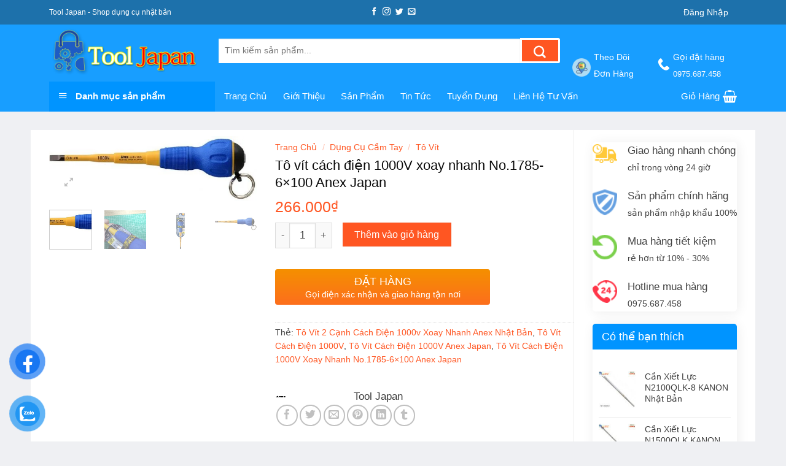

--- FILE ---
content_type: text/html; charset=UTF-8
request_url: https://tooljapan.net/san-pham/to-vit-cach-dien-1000v-xoay-nhanh-no-1785-6x100-anex-japan/
body_size: 29107
content:
<!DOCTYPE html><!--[if IE 9 ]><html lang="vi" class="ie9 loading-site no-js"> <![endif]--><!--[if IE 8 ]><html lang="vi" class="ie8 loading-site no-js"> <![endif]--><!--[if (gte IE 9)|!(IE)]><!--><html lang="vi" class="loading-site no-js"> <!--<![endif]--><head><meta charset="UTF-8" /><link rel="profile" href="https://gmpg.org/xfn/11" /><link rel="pingback" href="https://tooljapan.net/xmlrpc.php" /><meta name='robots' content='index, follow, max-image-preview:large, max-snippet:-1, max-video-preview:-1' /><meta name="viewport" content="width=device-width, initial-scale=1, maximum-scale=1" /><title>Tô vít cách điện 1000V xoay nhanh No.1785-6×100 Anex Japan - TOOL JAPAN</title><meta name="description" content="Tô vít cách điện 1000V xoay nhanh No.1785-6×100 Anex Japan" /><link rel="canonical" href="https://tooljapan.net/san-pham/to-vit-cach-dien-1000v-xoay-nhanh-no-1785-6x100-anex-japan/" /><meta property="og:locale" content="vi_VN" /><meta property="og:type" content="article" /><meta property="og:title" content="Tô vít cách điện 1000V xoay nhanh No.1785-6×100 Anex Japan - TOOL JAPAN" /><meta property="og:description" content="Tô vít cách điện 1000V xoay nhanh No.1785-6×100 Anex Japan" /><meta property="og:url" content="https://tooljapan.net/san-pham/to-vit-cach-dien-1000v-xoay-nhanh-no-1785-6x100-anex-japan/" /><meta property="og:site_name" content="TOOL JAPAN" /><meta property="article:publisher" content="https://www.facebook.com/Tool-Japan-D%e1%bb%a5ng-c%e1%bb%a5-Tool-Nh%e1%ba%adt-100356891519006/?modal=admin_todo_tour" /><meta property="article:modified_time" content="2022-12-19T05:10:25+00:00" /><meta property="og:image" content="https://tooljapan.net/wp-content/uploads/2021/06/No.1785-6x100-1.jpg" /><meta property="og:image:width" content="868" /><meta property="og:image:height" content="270" /><meta property="og:image:type" content="image/jpeg" /><meta name="twitter:card" content="summary_large_image" /><meta name="twitter:label1" content="Ước tính thời gian đọc" /><meta name="twitter:data1" content="2 phút" /><script type="application/ld+json" class="yoast-schema-graph">{"@context":"https://schema.org","@graph":[{"@type":"WebPage","@id":"https://tooljapan.net/san-pham/to-vit-cach-dien-1000v-xoay-nhanh-no-1785-6x100-anex-japan/","url":"https://tooljapan.net/san-pham/to-vit-cach-dien-1000v-xoay-nhanh-no-1785-6x100-anex-japan/","name":"Tô vít cách điện 1000V xoay nhanh No.1785-6×100 Anex Japan - TOOL JAPAN","isPartOf":{"@id":"https://tooljapan.net/#website"},"primaryImageOfPage":{"@id":"https://tooljapan.net/san-pham/to-vit-cach-dien-1000v-xoay-nhanh-no-1785-6x100-anex-japan/#primaryimage"},"image":{"@id":"https://tooljapan.net/san-pham/to-vit-cach-dien-1000v-xoay-nhanh-no-1785-6x100-anex-japan/#primaryimage"},"thumbnailUrl":"https://tooljapan.net/wp-content/uploads/2021/06/No.1785-6x100-1.jpg","datePublished":"2021-06-23T05:09:10+00:00","dateModified":"2022-12-19T05:10:25+00:00","description":"Tô vít cách điện 1000V xoay nhanh No.1785-6×100 Anex Japan","breadcrumb":{"@id":"https://tooljapan.net/san-pham/to-vit-cach-dien-1000v-xoay-nhanh-no-1785-6x100-anex-japan/#breadcrumb"},"inLanguage":"vi","potentialAction":[{"@type":"ReadAction","target":["https://tooljapan.net/san-pham/to-vit-cach-dien-1000v-xoay-nhanh-no-1785-6x100-anex-japan/"]}]},{"@type":"ImageObject","inLanguage":"vi","@id":"https://tooljapan.net/san-pham/to-vit-cach-dien-1000v-xoay-nhanh-no-1785-6x100-anex-japan/#primaryimage","url":"https://tooljapan.net/wp-content/uploads/2021/06/No.1785-6x100-1.jpg","contentUrl":"https://tooljapan.net/wp-content/uploads/2021/06/No.1785-6x100-1.jpg","width":868,"height":270,"caption":"No.1785 6x100"},{"@type":"BreadcrumbList","@id":"https://tooljapan.net/san-pham/to-vit-cach-dien-1000v-xoay-nhanh-no-1785-6x100-anex-japan/#breadcrumb","itemListElement":[{"@type":"ListItem","position":1,"name":"Trang chủ","item":"https://tooljapan.net/"},{"@type":"ListItem","position":2,"name":"Cửa hàng","item":"https://tooljapan.net/cua-hang/"},{"@type":"ListItem","position":3,"name":"Tô vít cách điện 1000V xoay nhanh No.1785-6×100 Anex Japan"}]},{"@type":"WebSite","@id":"https://tooljapan.net/#website","url":"https://tooljapan.net/","name":"TOOL JAPAN","description":"Cung cấp dụng cụ cầm tay Nhật Bản, Dụng cụ DIY nhật","publisher":{"@id":"https://tooljapan.net/#organization"},"potentialAction":[{"@type":"SearchAction","target":{"@type":"EntryPoint","urlTemplate":"https://tooljapan.net/?s={search_term_string}"},"query-input":{"@type":"PropertyValueSpecification","valueRequired":true,"valueName":"search_term_string"}}],"inLanguage":"vi"},{"@type":"Organization","@id":"https://tooljapan.net/#organization","name":"Tool Japan - Dụng cụ cầm tay chính hãng NHẬT BẢN","url":"https://tooljapan.net/","logo":{"@type":"ImageObject","inLanguage":"vi","@id":"https://tooljapan.net/#/schema/logo/image/","url":"https://tooljapan.net/wp-content/uploads/2019/11/toool-japan-e1573552570426.png","contentUrl":"https://tooljapan.net/wp-content/uploads/2019/11/toool-japan-e1573552570426.png","width":280,"height":366,"caption":"Tool Japan - Dụng cụ cầm tay chính hãng NHẬT BẢN"},"image":{"@id":"https://tooljapan.net/#/schema/logo/image/"},"sameAs":["https://www.facebook.com/Tool-Japan-Dụng-cụ-Tool-Nhật-100356891519006/?modal=admin_todo_tour","https://www.youtube.com/channel/UC6xj-sa_mKWxjXijQh7C7KA"]}]}</script><link rel='dns-prefetch' href='//www.googletagmanager.com' /><link data-optimized="2" rel="stylesheet" href="https://tooljapan.net/wp-content/litespeed/css/cf41abeb619939449e5955cbe2405dc3.css?ver=475d7" /><script type="text/javascript" src="https://tooljapan.net/wp-includes/js/jquery/jquery.min.js" id="jquery-core-js"></script><meta name="generator" content="Site Kit by Google 1.170.0" /><div class="bottom-contacts"><ul><li> <a id="goidien" href="tel:0975687458"> <img data-lazyloaded="1" src="[data-uri]" data-src="/wp-content/plugins/lien-he-mobile/img/icon-phone2.png" /> <br> <span>Gọi điện</span> </a></li><li> <a id="nhantin" href="sms:0975687458"> <img data-lazyloaded="1" src="[data-uri]" data-src="/wp-content/plugins/lien-he-mobile/img/icon-sms2.png" /> <br> <span>Nhắn tin</span> </a></li><li> <a id="chatzalo" href="https://chat.zalo.me/?phone=0975687458"> <img data-lazyloaded="1" src="[data-uri]" data-src="/wp-content/plugins/lien-he-mobile/img/icon-zalo2.png" /> <br> <span>Chat zalo</span> </a></li><li> <a id="chatfb" href="https://www.messenger.com/t/DungCuCamTayHatok"> <img data-lazyloaded="1" src="[data-uri]" data-src="/wp-content/plugins/lien-he-mobile/img/icon-mesenger2.png" /> <br> <span>Chat Facebook</span> </a></li></ul></div><!--[if IE]><link rel="stylesheet" type="text/css" href="https://tooljapan.net/wp-content/themes/flatsome/assets/css/ie-fallback.css"><script src="//cdnjs.cloudflare.com/ajax/libs/html5shiv/3.6.1/html5shiv.js"></script><script>var head = document.getElementsByTagName('head')[0],style = document.createElement('style');style.type = 'text/css';style.styleSheet.cssText = ':before,:after{content:none !important';head.appendChild(style);setTimeout(function(){head.removeChild(style);}, 0);</script><script src="https://tooljapan.net/wp-content/themes/flatsome/assets/libs/ie-flexibility.js"></script><![endif]--><noscript><style>.woocommerce-product-gallery{opacity:1 !important}</style></noscript><link rel="icon" href="https://tooljapan.net/wp-content/uploads/2019/11/cropped-toool-japan-e1573552570426-32x32.png" sizes="32x32" /><link rel="icon" href="https://tooljapan.net/wp-content/uploads/2019/11/cropped-toool-japan-e1573552570426-192x192.png" sizes="192x192" /><link rel="apple-touch-icon" href="https://tooljapan.net/wp-content/uploads/2019/11/cropped-toool-japan-e1573552570426-180x180.png" /><meta name="msapplication-TileImage" content="https://tooljapan.net/wp-content/uploads/2019/11/cropped-toool-japan-e1573552570426-270x270.png" /><style type="text/css" id="wp-custom-css">a{text-transform:capitalize}span.widget-title{display:block;width:100%;background:#0094ff;padding:12px 15px;border-top-left-radius:5px;border-top-right-radius:5px;color:#fff;letter-spacing:0}.widget{margin-bottom:20px;box-shadow:2px 2px 20px #00000012;border-radius:5px}widget .is-divider{display:none}.widget ul{padding:10px}.widget ul li{margin-bottom:5px;margin-bottom:5px}.box-text.text-left{height:119px}.box-text.text-center{height:140px}.fl-wrap.fl-is-active>label[for]:first-child{opacity:0}h3.section-title.section-title-bold{background:#fff;border-radius:2px}.section-title b{display:none}span.section-title-main{background:#0094ff;border:0;border-radius:2px}span.hdevvn-show-cats li{display:block;width:auto;float:left;margin:0 8px;padding:2px}span.hdevvn-show-cats li a{font-size:12px;text-transform:none;font-weight:400;margin-right:0!important;padding-left:10px;color:#5f5e5e;background:#e0e0e0a6}.section-title a{font-size:14px;margin-left:auto;color:#fff;margin-right:10px}li.hdevvn_cats:hover,span.hdevvn-show-cats li a:hover{background:#0094ff;color:#fff}.col.deal.small-12.large-12{display:block;border:10px solid #189eff;border-radius:27px;background:#f50d0de3;padding:10px}#timer-524019036{font-size:40%;background:red;color:#fff}.pwb-single-product-brands.pwb-clearfix a img{max-width:15%;height:15%}.col.medium-2.small-12.large-2{padding:22px 10px 0}.product-small.box{border:2px solid #00dcf3ad}.product-small.box:hover{border:2px solid #21d821}pre,blockquote,form,figure,p,dl,ul,ol{margin-bottom:1em}p.name.product-title a,h5.post-title.is-large{overflow:hidden;text-overflow:ellipsis;display:-webkit-box;-webkit-box-orient:vertical;-webkit-line-clamp:3;height:57px}</style></head><body data-rsssl=1 class="wp-singular product-template-default single single-product postid-8201 wp-theme-flatsome wp-child-theme-shop2 theme-flatsome ot-vertical-menu ot-submenu-top ot-menu-show-home woocommerce woocommerce-page woocommerce-no-js full-width box-shadow lightbox nav-dropdown-has-arrow nav-dropdown-has-shadow nav-dropdown-has-border"><a class="skip-link screen-reader-text" href="#main">Skip to content</a><div id="wrapper"><header id="header" class="header "><div class="header-wrapper"><div id="top-bar" class="header-top hide-for-sticky nav-dark flex-has-center"><div class="flex-row container"><div class="flex-col hide-for-medium flex-left"><ul class="nav nav-left medium-nav-center nav-small nav-"><li class="html custom html_topbar_left"><h1 id="dc"style="color:white;font-size:12px;margin:0;">Tool Japan - Shop dụng cụ nhật bản</h1></li></ul></div><div class="flex-col hide-for-medium flex-center"><ul class="nav nav-center nav-small nav-"><li class="html header-social-icons ml-0"><div class="social-icons follow-icons" ><a href="http://url" target="_blank" data-label="Facebook" rel="noopener noreferrer nofollow" class="icon plain facebook tooltip" title="Follow on Facebook" aria-label="Follow on Facebook"><i class="icon-facebook" ></i></a><a href="http://url" target="_blank" rel="noopener noreferrer nofollow" data-label="Instagram" class="icon plain instagram tooltip" title="Follow on Instagram" aria-label="Follow on Instagram"><i class="icon-instagram" ></i></a><a href="http://url" target="_blank" data-label="Twitter" rel="noopener noreferrer nofollow" class="icon plain twitter tooltip" title="Follow on Twitter" aria-label="Follow on Twitter"><i class="icon-twitter" ></i></a><a href="/cdn-cgi/l/email-protection#453c2a3037052028242c29" data-label="E-mail" rel="nofollow" class="icon plain email tooltip" title="Send us an email" aria-label="Send us an email"><i class="icon-envelop" ></i></a></div></li></ul></div><div class="flex-col hide-for-medium flex-right"><ul class="nav top-bar-nav nav-right nav-small nav-"><li class="account-item has-icon "
><a href="https://tooljapan.net/tai-khoan/" class="nav-top-link nav-top-not-logged-in " data-open="#login-form-popup" > <span> Đăng nhập </span> </a></li><li class="html custom html_topbar_right"></li></ul></div><div class="flex-col show-for-medium flex-grow"><ul class="nav nav-center nav-small mobile-nav nav-"><li class="html custom html_topbar_left"><h1 id="dc"style="color:white;font-size:12px;margin:0;">Tool Japan - Shop dụng cụ nhật bản</h1></li><li class="header-search header-search-lightbox has-icon"><a href="#search-lightbox" aria-label="Tìm kiếm" data-open="#search-lightbox" data-focus="input.search-field"
class="is-small"><i class="icon-search" style="font-size:16px;"></i></a><div id="search-lightbox" class="mfp-hide dark text-center"><div class="searchform-wrapper ux-search-box relative is-large"><form role="search" method="get" class="searchform" action="https://tooljapan.net/"><div class="flex-row relative"><div class="flex-col flex-grow"><label class="screen-reader-text" for="woocommerce-product-search-field-0">Tìm kiếm:</label><input type="search" id="woocommerce-product-search-field-0" class="search-field mb-0" placeholder="Tìm kiếm sản phẩm..." value="" name="s" /><input type="hidden" name="post_type" value="product" /></div><div class="flex-col"><button type="submit" value="Tìm kiếm" class="ux-search-submit submit-button secondary button icon mb-0"><i class="icon-search" ></i></button></div></div><div class="live-search-results text-left z-top"></div></form></div></div></li></ul></div></div></div><div id="masthead" class="header-main hide-for-sticky nav-dark"><div class="header-inner flex-row container logo-left medium-logo-center" role="navigation"><div id="logo" class="flex-col logo"> <a href="https://tooljapan.net/" title="TOOL JAPAN - Cung cấp dụng cụ cầm tay Nhật Bản, Dụng cụ DIY nhật" rel="home"> <img data-lazyloaded="1" src="[data-uri]" width="246" height="92" data-src="https://tooljapan.net/wp-content/uploads/2019/11/toool-japan-1.png.webp" class="header_logo header-logo" alt="TOOL JAPAN"/><img data-lazyloaded="1" src="[data-uri]" width="246" height="92" data-src="https://tooljapan.net/wp-content/uploads/2019/11/toool-japan-1.png.webp" class="header-logo-dark" alt="TOOL JAPAN"/></a></div><div class="flex-col show-for-medium flex-left"><ul class="mobile-nav nav nav-left "><li class="nav-icon has-icon"> <a href="#" data-open="#main-menu" data-pos="left" data-bg="main-menu-overlay" data-color="" class="is-small" aria-label="Menu" aria-controls="main-menu" aria-expanded="false"> <i class="icon-menu" ></i> </a></li></ul></div><div class="flex-col hide-for-medium flex-left flex-grow"><ul class="header-nav header-nav-main nav nav-left nav-uppercase" ><li class="header-block"><div class="header-block-block-1"><div class="row row-small" id="row-1958556195"><div id="col-1843585512" class="col medium-8 small-12 large-8" ><div class="col-inner" ><div id="gap-604660212" class="gap-element clearfix" style="display:block; height:auto;"><style>#gap-604660212{padding-top:22px}</style></div><div class="searchform-wrapper ux-search-box relative is-normal"><form role="search" method="get" class="searchform" action="https://tooljapan.net/"><div class="flex-row relative"><div class="flex-col flex-grow"><label class="screen-reader-text" for="woocommerce-product-search-field-1">Tìm kiếm:</label><input type="search" id="woocommerce-product-search-field-1" class="search-field mb-0" placeholder="Tìm kiếm sản phẩm..." value="" name="s" /><input type="hidden" name="post_type" value="product" /></div><div class="flex-col"><button type="submit" value="Tìm kiếm" class="ux-search-submit submit-button secondary button icon mb-0"><i class="icon-search" ></i></button></div></div><div class="live-search-results text-left z-top"></div></form></div></div></div><div id="col-261974780" class="col medium-2 small-12 large-2" ><div class="col-inner" ><div id="gap-1032643656" class="gap-element clearfix" style="display:block; height:auto;"><style>#gap-1032643656{padding-top:17px}</style></div><a class="plain" href="https://tooljapan.net/theo-doi-don-hang/" target="_blank" rel="noopener noreferrer" ><div class="icon-box featured-box icon-box-left text-left" ><div class="icon-box-img" style="width: 30px"><div class="icon"><div class="icon-inner" style="color:rgb(255, 255, 255);"><img data-lazyloaded="1" src="[data-uri]" width="300" height="300" data-src="https://tooljapan.net/wp-content/uploads/2019/10/icons-08-2-300x300.png.webp" class="attachment-medium size-medium" alt="" decoding="async" fetchpriority="high" data-srcset="https://tooljapan.net/wp-content/uploads/2019/10/icons-08-2-300x300.png.webp 300w, https://tooljapan.net/wp-content/uploads/2019/10/icons-08-2-247x247.png 247w, https://tooljapan.net/wp-content/uploads/2019/10/icons-08-2-150x150.png.webp 150w, https://tooljapan.net/wp-content/uploads/2019/10/icons-08-2-510x510.png.webp 510w, https://tooljapan.net/wp-content/uploads/2019/10/icons-08-2-100x100.png.webp 100w, https://tooljapan.net/wp-content/uploads/2019/10/icons-08-2.png.webp 750w" data-sizes="(max-width: 300px) 100vw, 300px" /></div></div></div><div class="icon-box-text last-reset"><p><span style="color: #ffffff; font-size: 85%;"><strong>Theo dõi </strong></span></p><p><span style="color: #ffffff; font-size: 85%;"><strong>đơn hàng</strong></span></p></div></div></a></div></div><div id="col-1931837919" class="col hide-for-medium medium-2 small-12 large-2" ><div class="col-inner" ><div id="gap-2017934769" class="gap-element clearfix" style="display:block; height:auto;"><style>#gap-2017934769{padding-top:17px}</style></div><div class="icon-box featured-box icon-box-left text-left" ><div class="icon-box-img" style="width: 20px"><div class="icon"><div class="icon-inner" ><img data-lazyloaded="1" src="[data-uri]" width="150" height="150" data-src="https://tooljapan.net/wp-content/uploads/2018/07/phone.png.webp" class="attachment-medium size-medium" alt="" decoding="async" data-srcset="https://tooljapan.net/wp-content/uploads/2018/07/phone.png.webp 150w, https://tooljapan.net/wp-content/uploads/2018/07/phone-100x100.png.webp 100w" data-sizes="(max-width: 150px) 100vw, 150px" /></div></div></div><div class="icon-box-text last-reset"><p><strong><span style="color: #fffcfc; font-size: 80%;">Gọi đặt hàng</span></strong><br /><strong><span style="font-size: 75%; color: #fffcfc;">0975.687.458</span></strong></p></div></div></div><style>#col-1931837919 > .col-inner{margin:0px 0px 0px -5px}</style></div><style>#row-1958556195 > .col > .col-inner{padding:0px 0px 0 0px}</style></div></div></li></ul></div><div class="flex-col hide-for-medium flex-right"><ul class="header-nav header-nav-main nav nav-right nav-uppercase"></ul></div><div class="flex-col show-for-medium flex-right"><ul class="mobile-nav nav nav-right "><li class="cart-item has-icon"> <a href="https://tooljapan.net/gio-hang/" class="header-cart-link off-canvas-toggle nav-top-link is-small" data-open="#cart-popup" data-class="off-canvas-cart" title="Giỏ hàng" data-pos="right"> <i class="icon-shopping-basket" data-icon-label="0"> </i> </a><div id="cart-popup" class="mfp-hide widget_shopping_cart"><div class="cart-popup-inner inner-padding"><div class="cart-popup-title text-center"><h4 class="uppercase">Giỏ hàng</h4><div class="is-divider"></div></div><div class="widget_shopping_cart_content"><p class="woocommerce-mini-cart__empty-message">Chưa có sản phẩm trong giỏ hàng.</p></div><div class="cart-sidebar-content relative"></div></div></div></li></ul></div></div></div><div id="wide-nav" class="header-bottom wide-nav hide-for-sticky nav-dark flex-has-center hide-for-medium"><div class="flex-row container"><div class="flex-col hide-for-medium flex-left"><ul class="nav header-nav header-bottom-nav nav-left nav-size-medium nav-spacing-xlarge"><div id="mega-menu-wrap" class="ot-vm-click"><div id="mega-menu-title"> <i class="icon-menu"></i> Danh mục sản phẩm</div><ul id="mega_menu" class="sf-menu sf-vertical"><li id="menu-item-11346" class="menu-item menu-item-type-taxonomy menu-item-object-product_cat menu-item-has-children menu-item-11346"><a href="https://tooljapan.net/danh-muc/kim-tsunoda-king-ttc-nhat-ban/">Kìm Tsunoda King TTC Nhật Bản</a><ul class="sub-menu"><li id="menu-item-11339" class="menu-item menu-item-type-taxonomy menu-item-object-product_cat menu-item-11339"><a href="https://tooljapan.net/danh-muc/kim-tsunoda-king-ttc-nhat-ban/kim-cat-linh-kien-dien-tu/">Kìm cắt linh kiện điện tử</a></li><li id="menu-item-11340" class="menu-item menu-item-type-taxonomy menu-item-object-product_cat menu-item-11340"><a href="https://tooljapan.net/danh-muc/kim-tsunoda-king-ttc-nhat-ban/kim-cat-nhua-tsunoda-kinh-ttc/">Kìm cắt nhựa Tsunoda Kinh TTC</a></li><li id="menu-item-11336" class="menu-item menu-item-type-taxonomy menu-item-object-product_cat menu-item-11336"><a href="https://tooljapan.net/danh-muc/kim-tsunoda-king-ttc-nhat-ban/kim-bam-cos-tsunoda/">Kìm Bấm cos Tsunoda</a></li><li id="menu-item-11337" class="menu-item menu-item-type-taxonomy menu-item-object-product_cat menu-item-11337"><a href="https://tooljapan.net/danh-muc/kim-tsunoda-king-ttc-nhat-ban/kim-cat-cap-dien/">Kìm cắt cáp điện</a></li><li id="menu-item-11338" class="menu-item menu-item-type-taxonomy menu-item-object-product_cat menu-item-11338"><a href="https://tooljapan.net/danh-muc/kim-tsunoda-king-ttc-nhat-ban/kim-cat-dien/">Kìm cắt điện</a></li><li id="menu-item-11341" class="menu-item menu-item-type-taxonomy menu-item-object-product_cat menu-item-11341"><a href="https://tooljapan.net/danh-muc/kim-tsunoda-king-ttc-nhat-ban/kim-dien-mui-bang/">Kìm điện mũi bằng</a></li><li id="menu-item-11342" class="menu-item menu-item-type-taxonomy menu-item-object-product_cat menu-item-11342"><a href="https://tooljapan.net/danh-muc/kim-tsunoda-king-ttc-nhat-ban/kim-mo-qua-kim-ca-sau/">Kìm mỏ quạ &#8211; Kìm cá sấu</a></li><li id="menu-item-11343" class="menu-item menu-item-type-taxonomy menu-item-object-product_cat menu-item-11343"><a href="https://tooljapan.net/danh-muc/kim-tsunoda-king-ttc-nhat-ban/kim-mui-nhon/">Kìm mũi nhọn</a></li><li id="menu-item-11347" class="menu-item menu-item-type-taxonomy menu-item-object-product_cat menu-item-11347"><a href="https://tooljapan.net/danh-muc/kim-tsunoda-king-ttc-nhat-ban/kim-tuot-day-dien-tsunoda/">Kìm tuốt dây điện Tsunoda</a></li><li id="menu-item-11344" class="menu-item menu-item-type-taxonomy menu-item-object-product_cat menu-item-11344"><a href="https://tooljapan.net/danh-muc/kim-tsunoda-king-ttc-nhat-ban/kim-phe/">Kìm Phe</a></li><li id="menu-item-11345" class="menu-item menu-item-type-taxonomy menu-item-object-product_cat menu-item-11345"><a href="https://tooljapan.net/danh-muc/kim-tsunoda-king-ttc-nhat-ban/kim-thu-cong/">Kìm thủ công</a></li></ul></li><li id="menu-item-11306" class="menu-item menu-item-type-taxonomy menu-item-object-product_cat menu-item-11306"><a href="https://tooljapan.net/danh-muc/dung-cu-cam-tay/bo-do-nghe-sua-chua/">Bộ đồ nghề sửa chữa</a></li><li id="menu-item-11304" class="menu-item menu-item-type-taxonomy menu-item-object-product_cat current-product-ancestor current-menu-parent current-product-parent menu-item-has-children menu-item-11304"><a href="https://tooljapan.net/danh-muc/dung-cu-cam-tay/">Dụng cụ cầm tay</a><ul class="sub-menu"><li id="menu-item-16222" class="menu-item menu-item-type-taxonomy menu-item-object-product_cat menu-item-16222"><a href="https://tooljapan.net/danh-muc/anex/">ANEX</a></li><li id="menu-item-14471" class="menu-item menu-item-type-taxonomy menu-item-object-product_cat menu-item-14471"><a href="https://tooljapan.net/danh-muc/dung-cu-cam-tay/arm-japan/">ARM &#8211; Japan</a></li><li id="menu-item-11369" class="menu-item menu-item-type-taxonomy menu-item-object-product_cat menu-item-has-children menu-item-11369"><a href="https://tooljapan.net/danh-muc/dung-cu-cam-tay/top-japan/">TOP- Japan</a><ul class="sub-menu"><li id="menu-item-11358" class="menu-item menu-item-type-taxonomy menu-item-object-product_cat menu-item-11358"><a href="https://tooljapan.net/danh-muc/dung-cu-cam-tay/top-japan/mo-let-top/">Mỏ lết</a></li><li id="menu-item-11357" class="menu-item menu-item-type-taxonomy menu-item-object-product_cat menu-item-11357"><a href="https://tooljapan.net/danh-muc/dung-cu-cam-tay/top-japan/kim-top-japan/">Kìm TOP &#8211; Japan</a></li><li id="menu-item-11329" class="menu-item menu-item-type-taxonomy menu-item-object-product_cat menu-item-11329"><a href="https://tooljapan.net/danh-muc/dung-cu-cam-tay/top-japan/co-le-da-nang-van-nhanh-top-japan/">Cờ lê đa năng vặn nhanh Top &#8211; Japan</a></li><li id="menu-item-11332" class="menu-item menu-item-type-taxonomy menu-item-object-product_cat menu-item-11332"><a href="https://tooljapan.net/danh-muc/dung-cu-cam-tay/top-japan/co-le-tu-dong-top-japan/">Cờ lê tự động TOP- Japan</a></li><li id="menu-item-11330" class="menu-item menu-item-type-taxonomy menu-item-object-product_cat menu-item-11330"><a href="https://tooljapan.net/danh-muc/dung-cu-cam-tay/top-japan/co-le-luc-top-japan/">Cờ lê lực TOP &#8211; Japan</a></li><li id="menu-item-11334" class="menu-item menu-item-type-taxonomy menu-item-object-product_cat menu-item-11334"><a href="https://tooljapan.net/danh-muc/dung-cu-cam-tay/top-japan/dung-cu-chuyen-dung-top-japan/">Dụng cụ chuyên dụng TOP &#8211; Japan</a></li><li id="menu-item-11335" class="menu-item menu-item-type-taxonomy menu-item-object-product_cat menu-item-11335"><a href="https://tooljapan.net/danh-muc/dung-cu-cam-tay/top-japan/kim-cat-ong-keo-cat-ong-top-japan/">Kìm cắt ông &#8211; Kéo cắt ông TOP &#8211; Japan</a></li><li id="menu-item-11331" class="menu-item menu-item-type-taxonomy menu-item-object-product_cat menu-item-11331"><a href="https://tooljapan.net/danh-muc/dung-cu-cam-tay/top-japan/co-le-top-japan/">Cờ lê Top &#8211; Japan</a></li><li id="menu-item-11328" class="menu-item menu-item-type-taxonomy menu-item-object-product_cat menu-item-11328"><a href="https://tooljapan.net/danh-muc/dung-cu-cam-tay/top-japan/co-le-banh-coc/">Cờ lê bánh cóc</a></li><li id="menu-item-11327" class="menu-item menu-item-type-taxonomy menu-item-object-product_cat menu-item-11327"><a href="https://tooljapan.net/danh-muc/dung-cu-cam-tay/top-japan/co-le-2-dau-tuyp-duoi-chuot-top-japan/">Cờ lê 2 đầu tuýp đuôi chuột TOP &#8211; Japan</a></li><li id="menu-item-11333" class="menu-item menu-item-type-taxonomy menu-item-object-product_cat menu-item-11333"><a href="https://tooljapan.net/danh-muc/dung-cu-cam-tay/top-japan/co-le-xich-top-japan/">Cờ lê xích Top Japan</a></li><li id="menu-item-11786" class="menu-item menu-item-type-taxonomy menu-item-object-product_cat menu-item-11786"><a href="https://tooljapan.net/danh-muc/dung-cu-cam-tay/top-japan/dau-tuyp-top-japan/">Đầu Tuýp Top Japan</a></li><li id="menu-item-12304" class="menu-item menu-item-type-taxonomy menu-item-object-product_cat menu-item-12304"><a href="https://tooljapan.net/danh-muc/dung-cu-cam-tay/top-japan/cao-top/">Cảo Top</a></li></ul></li><li id="menu-item-16221" class="menu-item menu-item-type-taxonomy menu-item-object-product_cat menu-item-16221"><a href="https://tooljapan.net/danh-muc/dung-cu-cam-tay/eight-nhat-ban/">EIGHT &#8211; Nhật Bản</a></li><li id="menu-item-11305" class="menu-item menu-item-type-taxonomy menu-item-object-product_cat menu-item-11305"><a href="https://tooljapan.net/danh-muc/dung-cu-cam-tay/asahi-va-fpc-japan/">ASAHI và FPC &#8211; JAPAN</a></li><li id="menu-item-11321" class="menu-item menu-item-type-taxonomy menu-item-object-product_cat menu-item-11321"><a href="https://tooljapan.net/danh-muc/flag-tools-japan/">FLAG Tools Japan</a></li><li id="menu-item-11366" class="menu-item menu-item-type-taxonomy menu-item-object-product_cat menu-item-11366"><a href="https://tooljapan.net/danh-muc/dung-cu-cam-tay/picus-japan/">PICUS Japan</a></li><li id="menu-item-16377" class="menu-item menu-item-type-taxonomy menu-item-object-product_cat menu-item-16377"><a href="https://tooljapan.net/danh-muc/dung-cu-cam-tay/merry-nile/">MERRY &#8211; NILE</a></li><li id="menu-item-17622" class="menu-item menu-item-type-taxonomy menu-item-object-product_cat menu-item-17622"><a href="https://tooljapan.net/danh-muc/dung-cu-cam-tay/can-xiet-luc-kanon/">Cần xiết lực KANON</a></li><li id="menu-item-11322" class="menu-item menu-item-type-taxonomy menu-item-object-product_cat menu-item-11322"><a href="https://tooljapan.net/danh-muc/https-tooljapan-net-thuong-hieu-ring-star/">Hôp dụng cụ Ring Star</a></li><li id="menu-item-11370" class="menu-item menu-item-type-taxonomy menu-item-object-product_cat menu-item-11370"><a href="https://tooljapan.net/danh-muc/dung-cu-cam-tay/thuoc-nhat-ban/thuoc-cuon-skk-japan/">Thước cuộn SKK Japan</a></li><li id="menu-item-11307" class="menu-item menu-item-type-taxonomy menu-item-object-product_cat menu-item-11307"><a href="https://tooljapan.net/danh-muc/dung-cu-cam-tay/bo-luc-giac-bi-thuong/">Bộ lục giác bi &#8211; thường</a></li><li id="menu-item-11371" class="menu-item menu-item-type-taxonomy menu-item-object-product_cat menu-item-11371"><a href="https://tooljapan.net/danh-muc/dung-cu-cam-tay/thuoc-nhat-ban/thuoc-thuy-ebisu/">Thước thủy Ebisu</a></li><li id="menu-item-11309" class="menu-item menu-item-type-taxonomy menu-item-object-product_cat menu-item-11309"><a href="https://tooljapan.net/danh-muc/dung-cu-cam-tay/can-xiet-luc/">Cần xiết lực</a></li></ul></li><li id="menu-item-11303" class="menu-item menu-item-type-taxonomy menu-item-object-product_cat menu-item-has-children menu-item-11303"><a href="https://tooljapan.net/danh-muc/dung-cu-thiet-bi-sua-chua-dien-tu/">Dụng cụ &#038; đồ sửa điện</a><ul class="sub-menu"><li id="menu-item-11299" class="menu-item menu-item-type-taxonomy menu-item-object-product_cat menu-item-11299"><a href="https://tooljapan.net/danh-muc/bo-van-vit-luc-giac/">bộ vặn vít lục giác</a></li><li id="menu-item-11298" class="menu-item menu-item-type-taxonomy menu-item-object-product_cat menu-item-11298"><a href="https://tooljapan.net/danh-muc/bo-van-vit/">bộ vặn vít</a></li><li id="menu-item-11297" class="menu-item menu-item-type-taxonomy menu-item-object-product_cat menu-item-11297"><a href="https://tooljapan.net/danh-muc/bo-to-vit/">Bộ tô vít</a></li><li id="menu-item-11301" class="menu-item menu-item-type-taxonomy menu-item-object-product_cat menu-item-11301"><a href="https://tooljapan.net/danh-muc/but-thu-dien/">bút thử điện</a></li><li id="menu-item-11300" class="menu-item menu-item-type-taxonomy menu-item-object-product_cat menu-item-11300"><a href="https://tooljapan.net/danh-muc/bua/">búa</a></li><li id="menu-item-11308" class="menu-item menu-item-type-taxonomy menu-item-object-product_cat menu-item-11308"><a href="https://tooljapan.net/danh-muc/dung-cu-cam-tay/cac-bo-dung-cu-nhat-ban/">Các bộ dụng cụ Nhật Bản</a></li><li id="menu-item-11313" class="menu-item menu-item-type-taxonomy menu-item-object-product_cat menu-item-11313"><a href="https://tooljapan.net/danh-muc/dung-cu-cam-tay/dau-van-vit/">Đầu vặn vít</a></li><li id="menu-item-11315" class="menu-item menu-item-type-taxonomy menu-item-object-product_cat menu-item-11315"><a href="https://tooljapan.net/danh-muc/dung-cu-dien/">Dụng cụ điện</a></li><li id="menu-item-11319" class="menu-item menu-item-type-taxonomy menu-item-object-product_cat menu-item-11319"><a href="https://tooljapan.net/danh-muc/dau-chuyen-mui-khoan/">đầu chuyển mũi khoan</a></li><li id="menu-item-11320" class="menu-item menu-item-type-taxonomy menu-item-object-product_cat menu-item-11320"><a href="https://tooljapan.net/danh-muc/dau-chuyen-vit/">đầu chuyển vít</a></li><li id="menu-item-11365" class="menu-item menu-item-type-taxonomy menu-item-object-product_cat menu-item-11365"><a href="https://tooljapan.net/danh-muc/dung-cu-cam-tay/nhip-dien-tu-nhip-thu-cong/">Nhíp điện tử &#8211; Nhíp thủ công</a></li></ul></li><li id="menu-item-12994" class="menu-item menu-item-type-taxonomy menu-item-object-product_cat menu-item-12994"><a href="https://tooljapan.net/danh-muc/dung-cu-cam-tay/dung-cu-lam-vuon/">Dụng cụ làm vườn</a></li><li id="menu-item-11316" class="menu-item menu-item-type-taxonomy menu-item-object-product_cat menu-item-has-children menu-item-11316"><a href="https://tooljapan.net/danh-muc/dung-cu-khi-nen/">Dụng cụ khí nén</a><ul class="sub-menu"><li id="menu-item-11363" class="menu-item menu-item-type-taxonomy menu-item-object-product_cat menu-item-11363"><a href="https://tooljapan.net/danh-muc/dung-cu-dien/may-mai/">Máy mài khí nén</a></li><li id="menu-item-11318" class="menu-item menu-item-type-taxonomy menu-item-object-product_cat menu-item-11318"><a href="https://tooljapan.net/danh-muc/dung-cu-khi-nen/dau-noi-nhanh/">Đầu Nối Nhanh</a></li><li id="menu-item-11359" class="menu-item menu-item-type-taxonomy menu-item-object-product_cat menu-item-11359"><a href="https://tooljapan.net/danh-muc/dung-cu-khi-nen/luoi-cat-khi-nen/">Lưỡi cắt khí nén</a></li><li id="menu-item-11360" class="menu-item menu-item-type-taxonomy menu-item-object-product_cat menu-item-11360"><a href="https://tooljapan.net/danh-muc/dung-cu-khi-nen/may-khoan-khi-nen-yoshida/">Máy khoan khí nén YOSHIDA</a></li></ul></li><li id="menu-item-11296" class="menu-item menu-item-type-taxonomy menu-item-object-product_cat menu-item-11296"><a href="https://tooljapan.net/danh-muc/ban-nguoi-co-khi-va-dung-cu-nhat-ban/">Bàn nguội cơ khí &#038; dụng cụ japan</a></li><li id="menu-item-11355" class="menu-item menu-item-type-taxonomy menu-item-object-product_cat menu-item-has-children menu-item-11355"><a href="https://tooljapan.net/danh-muc/tu-dung-do-nghe/">Tủ đựng đồ nghề</a><ul class="sub-menu"><li id="menu-item-11356" class="menu-item menu-item-type-taxonomy menu-item-object-product_cat menu-item-11356"><a href="https://tooljapan.net/danh-muc/tu-dung-do-nghe/tu-do-nghe/">Tủ đồ nghề</a></li></ul></li></ul></div></ul></div><div class="flex-col hide-for-medium flex-center"><ul class="nav header-nav header-bottom-nav nav-center nav-size-medium nav-spacing-xlarge"><li id="menu-item-105" class="menu-item menu-item-type-post_type menu-item-object-page menu-item-home menu-item-105 menu-item-design-default"><a href="https://tooljapan.net/" class="nav-top-link">Trang chủ</a></li><li id="menu-item-101" class="menu-item menu-item-type-post_type menu-item-object-page menu-item-101 menu-item-design-default"><a href="https://tooljapan.net/?page_id=96" class="nav-top-link">Giới thiệu</a></li><li id="menu-item-106" class="menu-item menu-item-type-post_type menu-item-object-page current_page_parent menu-item-106 menu-item-design-default"><a href="https://tooljapan.net/cua-hang/" class="nav-top-link">Sản phẩm</a></li><li id="menu-item-946" class="menu-item menu-item-type-taxonomy menu-item-object-category menu-item-946 menu-item-design-default"><a href="https://tooljapan.net/tin-tuc/" class="nav-top-link">Tin tức</a></li><li id="menu-item-5435" class="menu-item menu-item-type-taxonomy menu-item-object-category menu-item-5435 menu-item-design-default"><a href="https://tooljapan.net/tuyen-dung/" class="nav-top-link">Tuyển dụng</a></li><li id="menu-item-103" class="menu-item menu-item-type-post_type menu-item-object-page menu-item-103 menu-item-design-default"><a href="https://tooljapan.net/lien-he/" class="nav-top-link">Liên hệ tư vấn</a></li></ul></div><div class="flex-col hide-for-medium flex-right flex-grow"><ul class="nav header-nav header-bottom-nav nav-right nav-size-medium nav-spacing-xlarge"><li class="cart-item has-icon has-dropdown"><a href="https://tooljapan.net/gio-hang/" title="Giỏ hàng" class="header-cart-link is-small"><span class="header-cart-title"> Giỏ hàng </span> <i class="icon-shopping-basket" data-icon-label="0"> </i> </a><ul class="nav-dropdown nav-dropdown-default"><li class="html widget_shopping_cart"><div class="widget_shopping_cart_content"><p class="woocommerce-mini-cart__empty-message">Chưa có sản phẩm trong giỏ hàng.</p></div></li></ul></li></ul></div></div></div><div class="header-bg-container fill"><div class="header-bg-image fill"></div><div class="header-bg-color fill"></div></div></div></header><main id="main" class=""><div class="shop-container"><div class="container"><div class="woocommerce-notices-wrapper"></div></div><div id="product-8201" class="product type-product post-8201 status-publish first instock product_cat-dung-cu-cam-tay product_cat-to-vit product_tag-to-vit-2-canh-cach-dien-1000v-xoay-nhanh-anex-nhat-ban product_tag-to-vit-cach-dien-1000v product_tag-to-vit-cach-dien-1000v-anex-japan product_tag-to-vit-cach-dien-1000v-xoay-nhanh-no-1785-6x100-anex-japan has-post-thumbnail shipping-taxable purchasable product-type-simple"><div class="row content-row row-divided row-large row-reverse"><div id="product-sidebar" class="col large-3 hide-for-medium shop-sidebar "><aside id="text-2" class="widget widget_text"><div class="textwidget"><div class="icon-box featured-box icon-box-left text-left" ><div class="icon-box-img" style="width: 40px"><div class="icon"><div class="icon-inner" ><img data-lazyloaded="1" src="[data-uri]" decoding="async" width="45" height="34" data-src="https://tooljapan.net/wp-content/uploads/2018/08/productdetail-icon5.png" class="attachment-medium size-medium" alt="" /></div></div></div><div class="icon-box-text last-reset"><p><strong>Giao hàng nhanh chóng</strong><br /><span style="font-size: 85%;">chỉ trong vòng 24 giờ</span></p></div></div><div id="gap-1612094847" class="gap-element clearfix" style="display:block; height:auto;"><style>#gap-1612094847{padding-top:20px}</style></div><div class="icon-box featured-box icon-box-left text-left" ><div class="icon-box-img" style="width: 40px"><div class="icon"><div class="icon-inner" ><img data-lazyloaded="1" src="[data-uri]" decoding="async" width="33" height="34" data-src="https://tooljapan.net/wp-content/uploads/2018/08/productdetail-icon4.png" class="attachment-medium size-medium" alt="" /></div></div></div><div class="icon-box-text last-reset"><p><strong>Sản phẩm chính hãng</strong><br /><span style="font-size: 85%;">sản phẩm nhập khẩu 100%</span></p></div></div><div id="gap-304182306" class="gap-element clearfix" style="display:block; height:auto;"><style>#gap-304182306{padding-top:20px}</style></div><div class="icon-box featured-box icon-box-left text-left" ><div class="icon-box-img" style="width: 40px"><div class="icon"><div class="icon-inner" ><img data-lazyloaded="1" src="[data-uri]" decoding="async" width="34" height="34" data-src="https://tooljapan.net/wp-content/uploads/2018/08/productdetail-icon3.png" class="attachment-medium size-medium" alt="" /></div></div></div><div class="icon-box-text last-reset"><p><strong>Mua hàng tiết kiệm</strong><br /><span style="font-size: 85%;">rẻ hơn từ 10% - 30%</span></p></div></div><div id="gap-2016237785" class="gap-element clearfix" style="display:block; height:auto;"><style>#gap-2016237785{padding-top:20px}</style></div><div class="icon-box featured-box icon-box-left text-left" ><div class="icon-box-img" style="width: 40px"><div class="icon"><div class="icon-inner" ><img data-lazyloaded="1" src="[data-uri]" decoding="async" width="37" height="34" data-src="https://tooljapan.net/wp-content/uploads/2018/08/productdetail-icon1.png" class="attachment-medium size-medium" alt="" /></div></div></div><div class="icon-box-text last-reset"><p><strong>Hotline mua hàng</strong><br /><span style="font-size: 85%;">0975.687.458</span></p></div></div></div></aside><aside id="woocommerce_products-2" class="widget woocommerce widget_products"><span class="widget-title shop-sidebar">Có thể bạn thích</span><div class="is-divider small"></div><ul class="product_list_widget"><li><a href="https://tooljapan.net/san-pham/can-xiet-luc-n2100qlk-8-kanon-nhat-ban/"><img width="100" height="100" src="data:image/svg+xml,%3Csvg%20viewBox%3D%220%200%20100%20100%22%20xmlns%3D%22http%3A%2F%2Fwww.w3.org%2F2000%2Fsvg%22%3E%3C%2Fsvg%3E" data-src="https://tooljapan.net/wp-content/uploads/2026/01/Can-siet-luc-N2100QLK-8-Kanon-Nhat-Ban-100x100.jpg" class="lazy-load attachment-woocommerce_gallery_thumbnail size-woocommerce_gallery_thumbnail" alt="Cần Siết Lực N2100qlk 8 Kanon Nhật Bản" decoding="async" srcset="" data-srcset="https://tooljapan.net/wp-content/uploads/2026/01/Can-siet-luc-N2100QLK-8-Kanon-Nhat-Ban-100x100.jpg 100w, https://tooljapan.net/wp-content/uploads/2026/01/Can-siet-luc-N2100QLK-8-Kanon-Nhat-Ban-768x768.jpg 768w, https://tooljapan.net/wp-content/uploads/2026/01/Can-siet-luc-N2100QLK-8-Kanon-Nhat-Ban-247x247.jpg 247w, https://tooljapan.net/wp-content/uploads/2026/01/Can-siet-luc-N2100QLK-8-Kanon-Nhat-Ban-510x510.jpg 510w, https://tooljapan.net/wp-content/uploads/2026/01/Can-siet-luc-N2100QLK-8-Kanon-Nhat-Ban.jpg 800w" sizes="(max-width: 100px) 100vw, 100px" /><span class="product-title">Cần xiết lực N2100QLK-8 KANON Nhật Bản</span></a></li><li><a href="https://tooljapan.net/san-pham/can-xiet-luc-n1500qlk-kanon-nhat-ban/"><img width="100" height="100" src="data:image/svg+xml,%3Csvg%20viewBox%3D%220%200%20100%20100%22%20xmlns%3D%22http%3A%2F%2Fwww.w3.org%2F2000%2Fsvg%22%3E%3C%2Fsvg%3E" data-src="https://tooljapan.net/wp-content/uploads/2026/01/Can-siet-luc-N1500QLK-Kanon-Nhat-Ban-100x100.jpg" class="lazy-load attachment-woocommerce_gallery_thumbnail size-woocommerce_gallery_thumbnail" alt="Cần Siết Lực N1500qlk Kanon Nhật Bản" decoding="async" srcset="" data-srcset="https://tooljapan.net/wp-content/uploads/2026/01/Can-siet-luc-N1500QLK-Kanon-Nhat-Ban-100x100.jpg 100w, https://tooljapan.net/wp-content/uploads/2026/01/Can-siet-luc-N1500QLK-Kanon-Nhat-Ban-768x768.jpg 768w, https://tooljapan.net/wp-content/uploads/2026/01/Can-siet-luc-N1500QLK-Kanon-Nhat-Ban-247x247.jpg 247w, https://tooljapan.net/wp-content/uploads/2026/01/Can-siet-luc-N1500QLK-Kanon-Nhat-Ban-510x510.jpg 510w, https://tooljapan.net/wp-content/uploads/2026/01/Can-siet-luc-N1500QLK-Kanon-Nhat-Ban.jpg 800w" sizes="(max-width: 100px) 100vw, 100px" /><span class="product-title">Cần xiết lực N1500QLK KANON Nhật Bản</span></a></li><li><a href="https://tooljapan.net/san-pham/can-xiet-luc-n1000qlk-8-kanon-nhat-ban/"><img width="100" height="100" src="data:image/svg+xml,%3Csvg%20viewBox%3D%220%200%20100%20100%22%20xmlns%3D%22http%3A%2F%2Fwww.w3.org%2F2000%2Fsvg%22%3E%3C%2Fsvg%3E" data-src="https://tooljapan.net/wp-content/uploads/2026/01/Can-siet-luc-N1000QLK-8-Kanon-Nhat-Ban-100x100.jpg" class="lazy-load attachment-woocommerce_gallery_thumbnail size-woocommerce_gallery_thumbnail" alt="Cần Siết Lực N1000qlk 8 Kanon Nhật Bản" decoding="async" srcset="" data-srcset="https://tooljapan.net/wp-content/uploads/2026/01/Can-siet-luc-N1000QLK-8-Kanon-Nhat-Ban-100x100.jpg 100w, https://tooljapan.net/wp-content/uploads/2026/01/Can-siet-luc-N1000QLK-8-Kanon-Nhat-Ban-768x768.jpg 768w, https://tooljapan.net/wp-content/uploads/2026/01/Can-siet-luc-N1000QLK-8-Kanon-Nhat-Ban-247x247.jpg 247w, https://tooljapan.net/wp-content/uploads/2026/01/Can-siet-luc-N1000QLK-8-Kanon-Nhat-Ban-510x510.jpg 510w, https://tooljapan.net/wp-content/uploads/2026/01/Can-siet-luc-N1000QLK-8-Kanon-Nhat-Ban.jpg 800w" sizes="(max-width: 100px) 100vw, 100px" /><span class="product-title">Cần xiết lực N1000QLK-8 KANON Nhật Bản</span></a></li><li><a href="https://tooljapan.net/san-pham/can-xiet-luc-n850qlk-kanon-nhat-ban/"><img width="100" height="100" src="data:image/svg+xml,%3Csvg%20viewBox%3D%220%200%20100%20100%22%20xmlns%3D%22http%3A%2F%2Fwww.w3.org%2F2000%2Fsvg%22%3E%3C%2Fsvg%3E" data-src="https://tooljapan.net/wp-content/uploads/2026/01/Can-siet-luc-N850QLK-Kanon-Nhat-Ban-100x100.jpg" class="lazy-load attachment-woocommerce_gallery_thumbnail size-woocommerce_gallery_thumbnail" alt="Cần Siết Lực N850qlk Kanon Nhật Bản" decoding="async" srcset="" data-srcset="https://tooljapan.net/wp-content/uploads/2026/01/Can-siet-luc-N850QLK-Kanon-Nhat-Ban-100x100.jpg 100w, https://tooljapan.net/wp-content/uploads/2026/01/Can-siet-luc-N850QLK-Kanon-Nhat-Ban-768x768.jpg 768w, https://tooljapan.net/wp-content/uploads/2026/01/Can-siet-luc-N850QLK-Kanon-Nhat-Ban-247x247.jpg 247w, https://tooljapan.net/wp-content/uploads/2026/01/Can-siet-luc-N850QLK-Kanon-Nhat-Ban-510x510.jpg 510w, https://tooljapan.net/wp-content/uploads/2026/01/Can-siet-luc-N850QLK-Kanon-Nhat-Ban.jpg 800w" sizes="(max-width: 100px) 100vw, 100px" /><span class="product-title">Cần xiết lực N850QLK KANON Nhật Bản</span></a></li><li><a href="https://tooljapan.net/san-pham/can-xiet-luc-n700qlk-kanon-nhat-ban/"><img width="100" height="100" src="data:image/svg+xml,%3Csvg%20viewBox%3D%220%200%20100%20100%22%20xmlns%3D%22http%3A%2F%2Fwww.w3.org%2F2000%2Fsvg%22%3E%3C%2Fsvg%3E" data-src="https://tooljapan.net/wp-content/uploads/2026/01/Can-siet-luc-N700QLK-Kanon-Nhat-Ban-100x100.jpg" class="lazy-load attachment-woocommerce_gallery_thumbnail size-woocommerce_gallery_thumbnail" alt="Cần Siết Lực N700qlk Kanon Nhật Bản" decoding="async" srcset="" data-srcset="https://tooljapan.net/wp-content/uploads/2026/01/Can-siet-luc-N700QLK-Kanon-Nhat-Ban-100x100.jpg 100w, https://tooljapan.net/wp-content/uploads/2026/01/Can-siet-luc-N700QLK-Kanon-Nhat-Ban-768x768.jpg 768w, https://tooljapan.net/wp-content/uploads/2026/01/Can-siet-luc-N700QLK-Kanon-Nhat-Ban-247x247.jpg 247w, https://tooljapan.net/wp-content/uploads/2026/01/Can-siet-luc-N700QLK-Kanon-Nhat-Ban-510x510.jpg 510w, https://tooljapan.net/wp-content/uploads/2026/01/Can-siet-luc-N700QLK-Kanon-Nhat-Ban.jpg 800w" sizes="(max-width: 100px) 100vw, 100px" /><span class="product-title">Cần xiết lực N700QLK KANON Nhật Bản</span></a></li><li><a href="https://tooljapan.net/san-pham/can-xiet-luc-n560qlk-kanon-nhat-ban/"><img width="100" height="100" src="data:image/svg+xml,%3Csvg%20viewBox%3D%220%200%20100%20100%22%20xmlns%3D%22http%3A%2F%2Fwww.w3.org%2F2000%2Fsvg%22%3E%3C%2Fsvg%3E" data-src="https://tooljapan.net/wp-content/uploads/2026/01/Can-siet-luc-N560QLK-Kanon-Nhat-Ban-100x100.jpg" class="lazy-load attachment-woocommerce_gallery_thumbnail size-woocommerce_gallery_thumbnail" alt="Cần Siết Lực N560qlk Kanon Nhật Bản" decoding="async" srcset="" data-srcset="https://tooljapan.net/wp-content/uploads/2026/01/Can-siet-luc-N560QLK-Kanon-Nhat-Ban-100x100.jpg 100w, https://tooljapan.net/wp-content/uploads/2026/01/Can-siet-luc-N560QLK-Kanon-Nhat-Ban-768x768.jpg 768w, https://tooljapan.net/wp-content/uploads/2026/01/Can-siet-luc-N560QLK-Kanon-Nhat-Ban-247x247.jpg 247w, https://tooljapan.net/wp-content/uploads/2026/01/Can-siet-luc-N560QLK-Kanon-Nhat-Ban-510x510.jpg 510w, https://tooljapan.net/wp-content/uploads/2026/01/Can-siet-luc-N560QLK-Kanon-Nhat-Ban.jpg 800w" sizes="(max-width: 100px) 100vw, 100px" /><span class="product-title">Cần xiết lực N560QLK KANON Nhật Bản</span></a></li><li><a href="https://tooljapan.net/san-pham/can-xiet-luc-n420qlk-kanon-nhat-ban/"><img width="100" height="100" src="data:image/svg+xml,%3Csvg%20viewBox%3D%220%200%20100%20100%22%20xmlns%3D%22http%3A%2F%2Fwww.w3.org%2F2000%2Fsvg%22%3E%3C%2Fsvg%3E" data-src="https://tooljapan.net/wp-content/uploads/2026/01/Can-siet-luc-N420QLK-Kanon-Nhat-Ban-100x100.jpg" class="lazy-load attachment-woocommerce_gallery_thumbnail size-woocommerce_gallery_thumbnail" alt="Cần Siết Lực N420qlk Kanon Nhật Bản" decoding="async" srcset="" data-srcset="https://tooljapan.net/wp-content/uploads/2026/01/Can-siet-luc-N420QLK-Kanon-Nhat-Ban-100x100.jpg 100w, https://tooljapan.net/wp-content/uploads/2026/01/Can-siet-luc-N420QLK-Kanon-Nhat-Ban-768x768.jpg 768w, https://tooljapan.net/wp-content/uploads/2026/01/Can-siet-luc-N420QLK-Kanon-Nhat-Ban-247x247.jpg 247w, https://tooljapan.net/wp-content/uploads/2026/01/Can-siet-luc-N420QLK-Kanon-Nhat-Ban-510x510.jpg 510w, https://tooljapan.net/wp-content/uploads/2026/01/Can-siet-luc-N420QLK-Kanon-Nhat-Ban.jpg 800w" sizes="(max-width: 100px) 100vw, 100px" /><span class="product-title">Cần xiết lực N420QLK KANON Nhật Bản</span></a></li><li><a href="https://tooljapan.net/san-pham/can-xiet-luc-n360qlk-kanon-nhat-ban/"><img width="100" height="100" src="data:image/svg+xml,%3Csvg%20viewBox%3D%220%200%20100%20100%22%20xmlns%3D%22http%3A%2F%2Fwww.w3.org%2F2000%2Fsvg%22%3E%3C%2Fsvg%3E" data-src="https://tooljapan.net/wp-content/uploads/2026/01/Can-siet-luc-N360QLK-Kanon-Nhat-Ban-100x100.jpg" class="lazy-load attachment-woocommerce_gallery_thumbnail size-woocommerce_gallery_thumbnail" alt="Cần Siết Lực N360qlk Kanon Nhật Bản" decoding="async" srcset="" data-srcset="https://tooljapan.net/wp-content/uploads/2026/01/Can-siet-luc-N360QLK-Kanon-Nhat-Ban-100x100.jpg 100w, https://tooljapan.net/wp-content/uploads/2026/01/Can-siet-luc-N360QLK-Kanon-Nhat-Ban-768x768.jpg 768w, https://tooljapan.net/wp-content/uploads/2026/01/Can-siet-luc-N360QLK-Kanon-Nhat-Ban-247x247.jpg 247w, https://tooljapan.net/wp-content/uploads/2026/01/Can-siet-luc-N360QLK-Kanon-Nhat-Ban-510x510.jpg 510w, https://tooljapan.net/wp-content/uploads/2026/01/Can-siet-luc-N360QLK-Kanon-Nhat-Ban.jpg 800w" sizes="(max-width: 100px) 100vw, 100px" /><span class="product-title">Cần xiết lực N360QLK KANON Nhật Bản</span></a></li><li><a href="https://tooljapan.net/san-pham/can-xiet-luc-n280qlk-kanon-nhat-ban/"><img width="100" height="100" src="data:image/svg+xml,%3Csvg%20viewBox%3D%220%200%20100%20100%22%20xmlns%3D%22http%3A%2F%2Fwww.w3.org%2F2000%2Fsvg%22%3E%3C%2Fsvg%3E" data-src="https://tooljapan.net/wp-content/uploads/2026/01/N280QLK-Kanon-Nhat-ban-100x100.jpg" class="lazy-load attachment-woocommerce_gallery_thumbnail size-woocommerce_gallery_thumbnail" alt="N280qlk Kanon Nhật Bản" decoding="async" srcset="" data-srcset="https://tooljapan.net/wp-content/uploads/2026/01/N280QLK-Kanon-Nhat-ban-100x100.jpg 100w, https://tooljapan.net/wp-content/uploads/2026/01/N280QLK-Kanon-Nhat-ban-768x768.jpg 768w, https://tooljapan.net/wp-content/uploads/2026/01/N280QLK-Kanon-Nhat-ban-247x247.jpg 247w, https://tooljapan.net/wp-content/uploads/2026/01/N280QLK-Kanon-Nhat-ban-510x510.jpg 510w, https://tooljapan.net/wp-content/uploads/2026/01/N280QLK-Kanon-Nhat-ban.jpg 800w" sizes="(max-width: 100px) 100vw, 100px" /><span class="product-title">Cần xiết lực N280QLK KANON Nhật Bản</span></a></li><li><a href="https://tooljapan.net/san-pham/can-xiet-luc-n200qlk-kanon-nhat-ban/"><img width="100" height="100" src="data:image/svg+xml,%3Csvg%20viewBox%3D%220%200%20100%20100%22%20xmlns%3D%22http%3A%2F%2Fwww.w3.org%2F2000%2Fsvg%22%3E%3C%2Fsvg%3E" data-src="https://tooljapan.net/wp-content/uploads/2026/01/Can-siet-luc-N200QLK-Kanon-Nhat-Ban-100x100.jpg" class="lazy-load attachment-woocommerce_gallery_thumbnail size-woocommerce_gallery_thumbnail" alt="Cần Siết Lực N200qlk Kanon Nhật Bản" decoding="async" srcset="" data-srcset="https://tooljapan.net/wp-content/uploads/2026/01/Can-siet-luc-N200QLK-Kanon-Nhat-Ban-100x100.jpg 100w, https://tooljapan.net/wp-content/uploads/2026/01/Can-siet-luc-N200QLK-Kanon-Nhat-Ban-768x768.jpg 768w, https://tooljapan.net/wp-content/uploads/2026/01/Can-siet-luc-N200QLK-Kanon-Nhat-Ban-247x247.jpg 247w, https://tooljapan.net/wp-content/uploads/2026/01/Can-siet-luc-N200QLK-Kanon-Nhat-Ban-510x510.jpg 510w, https://tooljapan.net/wp-content/uploads/2026/01/Can-siet-luc-N200QLK-Kanon-Nhat-Ban.jpg 800w" sizes="(max-width: 100px) 100vw, 100px" /><span class="product-title">Cần xiết lực N200QLK KANON Nhật Bản</span></a></li></ul></aside><aside id="custom_html-2" class="widget_text widget widget_custom_html"><div class="textwidget custom-html-widget"><div style="border-radius: 5px; border: 1px solid #ccc; padding: 8px; margin-bottom: 10px; padding-top: 15px; padding-left: 20px;font-size: 13px;"><div style="padding-bottom: 10px;" itemscope itemtype="https://data-vocabulary.org/Event"><meta itemprop="eventType" content="✅ Chuyên bán Kìm Cắt Nhật"><meta itemprop="name" content="✅ Chuyên bán Kìm Cắt Nhật"> <a href="https://tooljapan.net" itemprop="url"> <span itemprop="summary">✅ Chuyên bán Kìm Cắt Nhật</span></a><meta itemprop="startDate" content="2020-12-25T09:00"><meta itemprop="location" content="► Công ty HATOK"></div><div style="padding-bottom: 10px;" itemscope itemtype="https://data-vocabulary.org/Event"><meta itemprop="eventType" content="✅ Nhà phân phối Kìm Nhật"><meta itemprop="name" content="✅ Nhà phân phối Kìm Nhật"> <a href="https://tooljapan.net" itemprop="url"> <span itemprop="summary">✅ Nhà phân phối Kìm Nhật</span></a><meta itemprop="startDate" content="2020-12-30T08:00"><meta itemprop="location" content="► Email: info@hatok.vn"></div><div style="padding-bottom: 10px;" itemscope itemtype="https://data-vocabulary.org/Event"><meta itemprop="eventType" content="✅ Kìm Bấm Cos - Cắt Linh Kiện"><meta itemprop="name" content="✅ Kìm Bấm Cos - Cắt Linh Kiện"> <a href="https://tooljapan.net" itemprop="url"> <span itemprop="summary">✅ Kìm Bấm Cos - Cắt Linh Kiện</span></a><meta itemprop="startDate" content="2020-12-24T09:00"><meta itemprop="location" content="► Điện thoại: 0969.641.652"></div></div><div id="popup_news" class="desktop"></div></div></aside></div><div class="col large-9"><div class="product-main"><div class="row"><div class="large-5 col"><div class="product-images relative mb-half has-hover woocommerce-product-gallery woocommerce-product-gallery--with-images woocommerce-product-gallery--columns-4 images" data-columns="4"><div class="badge-container is-larger absolute left top z-1"></div><div class="image-tools absolute top show-on-hover right z-3"></div><figure class="woocommerce-product-gallery__wrapper product-gallery-slider slider slider-nav-small mb-half" data-flickity-options='{ "cellAlign": "center", "wrapAround": true, "autoPlay": false, "prevNextButtons":true, "adaptiveHeight": true, "imagesLoaded": true, "lazyLoad": 1, "dragThreshold" : 15, "pageDots": false, "rightToLeft": false }'><div data-thumb="https://tooljapan.net/wp-content/uploads/2021/06/No.1785-6x100-1-100x100.jpg.webp" class="woocommerce-product-gallery__image slide first"><a href="https://tooljapan.net/wp-content/uploads/2021/06/No.1785-6x100-1.jpg"><img width="510" height="159" src="data:image/svg+xml,%3Csvg%20viewBox%3D%220%200%20868%20270%22%20xmlns%3D%22http%3A%2F%2Fwww.w3.org%2F2000%2Fsvg%22%3E%3C%2Fsvg%3E" class="lazy-load wp-post-image skip-lazy" alt="No.1785 6x100" title="No.1785 6x100" data-caption="No.1785 6x100" data-src="https://tooljapan.net/wp-content/uploads/2021/06/No.1785-6x100-1.jpg.webp" data-large_image="https://tooljapan.net/wp-content/uploads/2021/06/No.1785-6x100-1.jpg" data-large_image_width="868" data-large_image_height="270" decoding="async" srcset="" data-srcset="https://tooljapan.net/wp-content/uploads/2021/06/No.1785-6x100-1-510x159.jpg.webp 510w, https://tooljapan.net/wp-content/uploads/2021/06/No.1785-6x100-1-300x93.jpg.webp 300w, https://tooljapan.net/wp-content/uploads/2021/06/No.1785-6x100-1-768x239.jpg.webp 768w, https://tooljapan.net/wp-content/uploads/2021/06/No.1785-6x100-1.jpg.webp 868w" sizes="(max-width: 510px) 100vw, 510px" /></a></div><div data-thumb="https://tooljapan.net/wp-content/uploads/2021/06/maxresdefault-100x100.jpg.webp" class="woocommerce-product-gallery__image slide"><a href="https://tooljapan.net/wp-content/uploads/2021/06/maxresdefault.jpg"><img width="510" height="287" src="data:image/svg+xml,%3Csvg%20viewBox%3D%220%200%201280%20720%22%20xmlns%3D%22http%3A%2F%2Fwww.w3.org%2F2000%2Fsvg%22%3E%3C%2Fsvg%3E" class="lazy-load skip-lazy" alt="Maxresdefault" title="Maxresdefault" data-caption="Maxresdefault" data-src="https://tooljapan.net/wp-content/uploads/2021/06/maxresdefault.jpg.webp" data-large_image="https://tooljapan.net/wp-content/uploads/2021/06/maxresdefault.jpg" data-large_image_width="1280" data-large_image_height="720" decoding="async" srcset="" data-srcset="https://tooljapan.net/wp-content/uploads/2021/06/maxresdefault-510x287.jpg.webp 510w, https://tooljapan.net/wp-content/uploads/2021/06/maxresdefault-300x169.jpg.webp 300w, https://tooljapan.net/wp-content/uploads/2021/06/maxresdefault-1024x576.jpg.webp 1024w, https://tooljapan.net/wp-content/uploads/2021/06/maxresdefault-768x432.jpg.webp 768w, https://tooljapan.net/wp-content/uploads/2021/06/maxresdefault.jpg.webp 1280w" sizes="(max-width: 510px) 100vw, 510px" /></a></div><div data-thumb="https://tooljapan.net/wp-content/uploads/2021/06/No.1785-6x150-anex-100x100.jpg.webp" class="woocommerce-product-gallery__image slide"><a href="https://tooljapan.net/wp-content/uploads/2021/06/No.1785-6x150-anex.jpg"><img width="510" height="510" src="data:image/svg+xml,%3Csvg%20viewBox%3D%220%200%201000%201000%22%20xmlns%3D%22http%3A%2F%2Fwww.w3.org%2F2000%2Fsvg%22%3E%3C%2Fsvg%3E" class="lazy-load skip-lazy" alt="No.1785 6x150 Anex" title="No.1785 6x150 Anex" data-caption="No.1785 6x150 Anex" data-src="https://tooljapan.net/wp-content/uploads/2021/06/No.1785-6x150-anex.jpg.webp" data-large_image="https://tooljapan.net/wp-content/uploads/2021/06/No.1785-6x150-anex.jpg" data-large_image_width="1000" data-large_image_height="1000" decoding="async" srcset="" data-srcset="https://tooljapan.net/wp-content/uploads/2021/06/No.1785-6x150-anex-510x510.jpg.webp 510w, https://tooljapan.net/wp-content/uploads/2021/06/No.1785-6x150-anex-247x247.jpg 247w, https://tooljapan.net/wp-content/uploads/2021/06/No.1785-6x150-anex-100x100.jpg.webp 100w, https://tooljapan.net/wp-content/uploads/2021/06/No.1785-6x150-anex-300x300.jpg.webp 300w, https://tooljapan.net/wp-content/uploads/2021/06/No.1785-6x150-anex-150x150.jpg.webp 150w, https://tooljapan.net/wp-content/uploads/2021/06/No.1785-6x150-anex-768x768.jpg.webp 768w, https://tooljapan.net/wp-content/uploads/2021/06/No.1785-6x150-anex.jpg.webp 1000w" sizes="(max-width: 510px) 100vw, 510px" /></a></div><div data-thumb="https://tooljapan.net/wp-content/uploads/2021/06/ANEX-No-1785-6x100-m-100x100.jpg.webp" class="woocommerce-product-gallery__image slide"><a href="https://tooljapan.net/wp-content/uploads/2021/06/ANEX-No-1785-6x100-m.jpg"><img width="170" height="110" src="data:image/svg+xml,%3Csvg%20viewBox%3D%220%200%20170%20110%22%20xmlns%3D%22http%3A%2F%2Fwww.w3.org%2F2000%2Fsvg%22%3E%3C%2Fsvg%3E" class="lazy-load skip-lazy" alt="Anex No 1785 6x100 M" title="Anex No 1785 6x100 M" data-caption="Anex No 1785 6x100 M" data-src="https://tooljapan.net/wp-content/uploads/2021/06/ANEX-No-1785-6x100-m.jpg.webp" data-large_image="https://tooljapan.net/wp-content/uploads/2021/06/ANEX-No-1785-6x100-m.jpg" data-large_image_width="170" data-large_image_height="110" decoding="async" /></a></div></figure><div class="image-tools absolute bottom left z-3"> <a href="#product-zoom" class="zoom-button button is-outline circle icon tooltip hide-for-small" title="Zoom"> <i class="icon-expand" ></i> </a></div></div><div class="product-thumbnails thumbnails slider-no-arrows slider row row-small row-slider slider-nav-small small-columns-4" data-flickity-options='{ "cellAlign": "left", "wrapAround": false, "autoPlay": false, "prevNextButtons": true, "asNavFor": ".product-gallery-slider", "percentPosition": true, "imagesLoaded": true, "pageDots": false, "rightToLeft": false, "contain": true }' ><div class="col is-nav-selected first"> <a> <img data-lazyloaded="1" src="[data-uri]" data-src="https://tooljapan.net/wp-content/uploads/2021/06/No.1785-6x100-1-247x247.jpg" alt="No.1785 6x100" width="247" height="247" class="attachment-woocommerce_thumbnail" /> </a></div><div class="col"><a><img src="data:image/svg+xml,%3Csvg%20viewBox%3D%220%200%20247%20247%22%20xmlns%3D%22http%3A%2F%2Fwww.w3.org%2F2000%2Fsvg%22%3E%3C%2Fsvg%3E" data-src="https://tooljapan.net/wp-content/uploads/2021/06/maxresdefault-247x247.jpg" alt="Maxresdefault" width="247" height="247" class="lazy-load attachment-woocommerce_thumbnail" /></a></div><div class="col"><a><img src="data:image/svg+xml,%3Csvg%20viewBox%3D%220%200%20247%20247%22%20xmlns%3D%22http%3A%2F%2Fwww.w3.org%2F2000%2Fsvg%22%3E%3C%2Fsvg%3E" data-src="https://tooljapan.net/wp-content/uploads/2021/06/No.1785-6x150-anex-247x247.jpg" alt="No.1785 6x150 Anex" width="247" height="247" class="lazy-load attachment-woocommerce_thumbnail" /></a></div><div class="col"><a><img src="data:image/svg+xml,%3Csvg%20viewBox%3D%220%200%20247%20247%22%20xmlns%3D%22http%3A%2F%2Fwww.w3.org%2F2000%2Fsvg%22%3E%3C%2Fsvg%3E" data-src="https://tooljapan.net/wp-content/uploads/2021/06/ANEX-No-1785-6x100-m.jpg.webp" alt="Anex No 1785 6x100 M" width="247" height="247" class="lazy-load attachment-woocommerce_thumbnail" /></a></div></div></div><div class="product-info summary entry-summary col col-fit product-summary"><nav class="woocommerce-breadcrumb breadcrumbs uppercase"><a href="https://tooljapan.net">Trang chủ</a> <span class="divider">&#47;</span> <a href="https://tooljapan.net/danh-muc/dung-cu-cam-tay/">Dụng cụ cầm tay</a> <span class="divider">&#47;</span> <a href="https://tooljapan.net/danh-muc/dung-cu-cam-tay/to-vit/">Tô vít</a></nav><h1 class="product-title product_title entry-title">Tô vít cách điện 1000V xoay nhanh No.1785-6×100 Anex Japan</h1><div class="price-wrapper"><p class="price product-page-price "> <span class="woocommerce-Price-amount amount"><bdi>266.000<span class="woocommerce-Price-currencySymbol">&#8363;</span></bdi></span></div><form class="cart" action="https://tooljapan.net/san-pham/to-vit-cach-dien-1000v-xoay-nhanh-no-1785-6x100-anex-japan/" method="post" enctype='multipart/form-data'><div class="quantity buttons_added"><input type="button" value="-" class="minus button is-form"><label class="screen-reader-text" for="quantity_6970856b57046">Tô vít cách điện 1000V xoay nhanh No.1785-6×100 Anex Japan số lượng</label><input
type="number"
id="quantity_6970856b57046"
class="input-text qty text"
step="1"
min="1"
max="9999"
name="quantity"
value="1"
title="Qty"
size="4"
inputmode="numeric" /><input type="button" value="+" class="plus button is-form"></div><button type="submit" name="add-to-cart" value="8201" class="single_add_to_cart_button button alt">Thêm vào giỏ hàng</button></form> <a href="javascript:void(0);" class="devvn_buy_now" id="devvn_buy_now"> <strong>Đặt Hàng</strong> <span>Gọi điện xác nhận và giao hàng tận nơi</span> </a><div class="product_meta"><span class="sku_wrapper">SKU: <span class="sku">No.1785-6x100</span></span><span class="posted_in">Danh mục: <a href="https://tooljapan.net/danh-muc/dung-cu-cam-tay/" rel="tag">Dụng cụ cầm tay</a>, <a href="https://tooljapan.net/danh-muc/dung-cu-cam-tay/to-vit/" rel="tag">Tô vít</a></span><span class="tagged_as">Thẻ: <a href="https://tooljapan.net/tu-khoa/to-vit-2-canh-cach-dien-1000v-xoay-nhanh-anex-nhat-ban/" rel="tag">Tô vít 2 cạnh cách điện 1000v xoay nhanh anex Nhật Bản</a>, <a href="https://tooljapan.net/tu-khoa/to-vit-cach-dien-1000v/" rel="tag">Tô vít cách điện 1000V</a>, <a href="https://tooljapan.net/tu-khoa/to-vit-cach-dien-1000v-anex-japan/" rel="tag">Tô vít cách điện 1000V Anex Japan</a>, <a href="https://tooljapan.net/tu-khoa/to-vit-cach-dien-1000v-xoay-nhanh-no-1785-6x100-anex-japan/" rel="tag">Tô vít cách điện 1000V xoay nhanh No.1785-6×100 Anex Japan</a></span></div><div class="pwb-single-product-brands pwb-clearfix"><a href="https://tooljapan.net/thuong-hieu/anex/" title="Anex"><img data-lazyloaded="1" src="[data-uri]" width="128" height="67" data-src="https://tooljapan.net/wp-content/uploads/2019/11/logo-anex-150x79.png" class="attachment-thumbnail size-thumbnail" alt="" decoding="async" /></a><a href="https://tooljapan.net/thuong-hieu/tool-japan/" title="View brand">Tool japan</a></div><div class="social-icons share-icons share-row relative" ><a href="whatsapp://send?text=T%C3%B4%20v%C3%ADt%20c%C3%A1ch%20%C4%91i%E1%BB%87n%201000V%20xoay%20nhanh%20No.1785-6%C3%97100%20Anex%20Japan - https://tooljapan.net/san-pham/to-vit-cach-dien-1000v-xoay-nhanh-no-1785-6x100-anex-japan/" data-action="share/whatsapp/share" class="icon button circle is-outline tooltip whatsapp show-for-medium" title="Share on WhatsApp" aria-label="Share on WhatsApp"><i class="icon-whatsapp"></i></a><a href="https://www.facebook.com/sharer.php?u=https://tooljapan.net/san-pham/to-vit-cach-dien-1000v-xoay-nhanh-no-1785-6x100-anex-japan/" data-label="Facebook" onclick="window.open(this.href,this.title,'width=500,height=500,top=300px,left=300px'); return false;" rel="noopener noreferrer nofollow" target="_blank" class="icon button circle is-outline tooltip facebook" title="Share on Facebook" aria-label="Share on Facebook"><i class="icon-facebook" ></i></a><a href="https://twitter.com/share?url=https://tooljapan.net/san-pham/to-vit-cach-dien-1000v-xoay-nhanh-no-1785-6x100-anex-japan/" onclick="window.open(this.href,this.title,'width=500,height=500,top=300px,left=300px'); return false;" rel="noopener noreferrer nofollow" target="_blank" class="icon button circle is-outline tooltip twitter" title="Share on Twitter" aria-label="Share on Twitter"><i class="icon-twitter" ></i></a><a href="/cdn-cgi/l/email-protection#[base64]" rel="nofollow" class="icon button circle is-outline tooltip email" title="Email to a Friend" aria-label="Email to a Friend"><i class="icon-envelop" ></i></a><a href="https://pinterest.com/pin/create/button/?url=https://tooljapan.net/san-pham/to-vit-cach-dien-1000v-xoay-nhanh-no-1785-6x100-anex-japan/&amp;media=https://tooljapan.net/wp-content/uploads/2021/06/No.1785-6x100-1.jpg&amp;description=T%C3%B4%20v%C3%ADt%20c%C3%A1ch%20%C4%91i%E1%BB%87n%201000V%20xoay%20nhanh%20No.1785-6%C3%97100%20Anex%20Japan" onclick="window.open(this.href,this.title,'width=500,height=500,top=300px,left=300px'); return false;" rel="noopener noreferrer nofollow" target="_blank" class="icon button circle is-outline tooltip pinterest" title="Pin on Pinterest" aria-label="Pin on Pinterest"><i class="icon-pinterest" ></i></a><a href="https://www.linkedin.com/shareArticle?mini=true&url=https://tooljapan.net/san-pham/to-vit-cach-dien-1000v-xoay-nhanh-no-1785-6x100-anex-japan/&title=T%C3%B4%20v%C3%ADt%20c%C3%A1ch%20%C4%91i%E1%BB%87n%201000V%20xoay%20nhanh%20No.1785-6%C3%97100%20Anex%20Japan" onclick="window.open(this.href,this.title,'width=500,height=500,top=300px,left=300px'); return false;" rel="noopener noreferrer nofollow" target="_blank" class="icon button circle is-outline tooltip linkedin" title="Share on LinkedIn" aria-label="Share on LinkedIn"><i class="icon-linkedin" ></i></a><a href="https://tumblr.com/widgets/share/tool?canonicalUrl=https://tooljapan.net/san-pham/to-vit-cach-dien-1000v-xoay-nhanh-no-1785-6x100-anex-japan/" target="_blank" class="icon button circle is-outline tooltip tumblr" onclick="window.open(this.href,this.title,'width=500,height=500,top=300px,left=300px'); return false;" rel="noopener noreferrer nofollow" title="Share on Tumblr" aria-label="Share on Tumblr"><i class="icon-tumblr" ></i></a></div></div></div></div><div class="product-footer"><div class="woocommerce-tabs wc-tabs-wrapper container tabbed-content"><ul class="tabs wc-tabs product-tabs small-nav-collapse nav nav-uppercase nav-line nav-left" role="tablist"><li class="description_tab active" id="tab-title-description" role="tab" aria-controls="tab-description"><a href="#tab-description">Mô tả</a></li><li class="pwb_tab_tab " id="tab-title-pwb_tab" role="tab" aria-controls="tab-pwb_tab"><a href="#tab-pwb_tab">Brand</a></li><li class="reviews_tab " id="tab-title-reviews" role="tab" aria-controls="tab-reviews"><a href="#tab-reviews">Đánh giá (0)</a></li></ul><div class="tab-panels"><div class="woocommerce-Tabs-panel woocommerce-Tabs-panel--description panel entry-content active" id="tab-description" role="tabpanel" aria-labelledby="tab-title-description"><h3><strong>Tô vít cách điện 1000V xoay nhanh No.1785-6×100 Anex Japan</strong></h3><p>Model: No.1785-6×100</p><p>Thương hiệu: Anex</p><p>Xuất xứ: Nhật Bản</p><ul><li>Tô vít 2 cạnh cách điện 1000v xoay nhanh anex Nhật Bản</li><li>Mũi vít: (-) 6 có từ tính</li><li>Thân vít: 6mm – dài 100mm</li><li>Đường kính tay cầm: 42mm</li><li>Chiều dài tổng thể: 202mm</li></ul><figure id="attachment_8203" aria-describedby="caption-attachment-8203" style="width: 1000px" class="wp-caption aligncenter"><a href="https://tooljapan.net/wp-content/uploads/2021/06/No.1785-6x150-anex.jpg"><img decoding="async" class="lazy-load wp-image-8203 size-full" src="data:image/svg+xml,%3Csvg%20viewBox%3D%220%200%201000%201000%22%20xmlns%3D%22http%3A%2F%2Fwww.w3.org%2F2000%2Fsvg%22%3E%3C%2Fsvg%3E" data-src="https://tooljapan.net/wp-content/uploads/2021/06/No.1785-6x150-anex.jpg.webp" alt="No.1785 6x150 Anex" width="1000" height="1000" srcset="" data-srcset="https://tooljapan.net/wp-content/uploads/2021/06/No.1785-6x150-anex.jpg.webp 1000w, https://tooljapan.net/wp-content/uploads/2021/06/No.1785-6x150-anex-247x247.jpg 247w, https://tooljapan.net/wp-content/uploads/2021/06/No.1785-6x150-anex-100x100.jpg.webp 100w, https://tooljapan.net/wp-content/uploads/2021/06/No.1785-6x150-anex-510x510.jpg.webp 510w, https://tooljapan.net/wp-content/uploads/2021/06/No.1785-6x150-anex-300x300.jpg.webp 300w, https://tooljapan.net/wp-content/uploads/2021/06/No.1785-6x150-anex-150x150.jpg.webp 150w, https://tooljapan.net/wp-content/uploads/2021/06/No.1785-6x150-anex-768x768.jpg.webp 768w" sizes="(max-width: 1000px) 100vw, 1000px" /></a><figcaption id="caption-attachment-8203" class="wp-caption-text">No.1785 6&#215;150 Anex</figcaption></figure><figure id="attachment_8204" aria-describedby="caption-attachment-8204" style="width: 1020px" class="wp-caption aligncenter"><a href="https://tooljapan.net/wp-content/uploads/2021/06/maxresdefault.jpg"><img decoding="async" class="lazy-load wp-image-8204 size-large" src="data:image/svg+xml,%3Csvg%20viewBox%3D%220%200%201020%20574%22%20xmlns%3D%22http%3A%2F%2Fwww.w3.org%2F2000%2Fsvg%22%3E%3C%2Fsvg%3E" data-src="https://tooljapan.net/wp-content/uploads/2021/06/maxresdefault-1024x576.jpg.webp" alt="Tô vít cách điện xoay nhanh No.1785-6×100 Anex Japan" width="1020" height="574" srcset="" data-srcset="https://tooljapan.net/wp-content/uploads/2021/06/maxresdefault-1024x576.jpg.webp 1024w, https://tooljapan.net/wp-content/uploads/2021/06/maxresdefault-510x287.jpg.webp 510w, https://tooljapan.net/wp-content/uploads/2021/06/maxresdefault-300x169.jpg.webp 300w, https://tooljapan.net/wp-content/uploads/2021/06/maxresdefault-768x432.jpg.webp 768w, https://tooljapan.net/wp-content/uploads/2021/06/maxresdefault.jpg.webp 1280w" sizes="(max-width: 1020px) 100vw, 1020px" /></a><figcaption id="caption-attachment-8204" class="wp-caption-text">Tô vít cách điện 1000V xoay nhanh No.1785-6×100 Anex Japan</figcaption></figure><p>Đến với chúng tôi quí khách được trải nghiệp với <strong>Dụng cụ cầm tay</strong> <strong>asahi</strong>, dụng cụ cầm tay <a href="https://tsunoda.vn/">Tsunoda</a>, <a href="https://tooljapan.net/thuong-hieu/anex/">Dụng Cụ Cầm Tay Anex</a>, dụng cụ cầm tay <a href="https://tooljapan.net/?s=top&amp;post_type=product">Top Kogyo</a>, mũi khoan Onishi, cần xiết lực Tohnichi, lưỡi cưa đĩa Koyo, thước kéo thép SKK, kìm cộng lực <a href="https://tooljapan.net/?s=taiyo+picus&amp;post_type=product">Picus</a>, súng rút rive Taiyo, <a href="https://hatok.vn/"><strong>Dụng Cụ Cầm Tay Nhật Bản</strong></a>, Thùng đồ nghề<strong> Ring Star,</strong> lục giác <strong>Eight</strong>, dụng cụ cầm tay japan, đồ nghề nhật bản, đồ nghề nội địa nhật bản, dụng cụ làm vườn <a href="https://tooljapan.net/danh-muc/dung-cu-cam-tay/dung-cu-lam-vuon/"><strong>Saboten</strong></a>, xà beng xà cầy Mokuba,…</p><p><strong>Tooljapan.net</strong> là kênh phân phối <strong>dụng cụ cầm tay</strong> trực tuyến chất hượng và uy tín. Đảm bảo về hàng hóa chính hãng. Với giá thành hợp lý.</p><p>Quí khách có thể liên hệ mua hàng trực tiếp trên trang <strong>tooljapan.net</strong> hoặc liên hệ trực tiếp đến văn phòng đại diện phân phối của công ty chúng tôi.</p><p><em> </em><em>Điện thoại: 028 35933 229 – 028 35355358 – </em><strong><em>Hotline: </em></strong><strong><em>0975 687 458</em></strong></p><h3><strong>Tham khảo:</strong></h3><p class="product-title product_title entry-title"><a href="https://tooljapan.net/san-pham/bo-do-nghe-xach-tay-36-chi-tiet-hxt-36tta/">Bộ Đồ Nghề Xách Tay 36 Chi Tiết HXT-36TTA</a></p><p class="product-title product_title entry-title"><a href="https://tooljapan.net/san-pham/kim-bam-cos-e-tp-r-tsunoda-nhat-ban/">Kìm Bấm Cos E TP-R Tsunoda Nhật Bản</a></p><p class="product-title product_title entry-title"><a href="https://tooljapan.net/san-pham/tu-do-nghe-5-ngan-185-chi-tiet-nhat-ban-ht-1500/">Tủ Đồ Nghề 5 Ngăn 185 Chi Tiết Nhật Bản HT-1500-185PC</a></p><p class="product-title product_title entry-title"><a href="https://tooljapan.net/san-pham/hop-do-nghe-xach-tay-61c-5-chi-tiet-nhat-ban-hxt-60-5/">Hộp Đồ Nghề Xách Tay 60 Chi Tiết Nhật Bản HXT-61C-5</a></p></div><div class="woocommerce-Tabs-panel woocommerce-Tabs-panel--pwb_tab panel entry-content " id="tab-pwb_tab" role="tabpanel" aria-labelledby="tab-title-pwb_tab"><h2>Brand</h2><div id="tab-pwb_tab-content"><h3>Anex</h3><div>Anex
Tên công ty : Công ty TNHH Sản xuất Kaneko
Đại diện: Giám đốc đại diện Koichi Kaneko
Trụ sở chính / nhà máy : 2201 Tsukame , Thành phố Sanjo, Niigata 955-0055 , Nhật Bản<p class="mt_20">Văn phòng Fukuoka: tầng 1 <a href="https://goo.gl/maps/SD1nhyggikF2"><span class="k_com_map">,</span></a> Tòa nhà Sannogojima, 13-35,   Sanno 1-chome, Hakata-ku, Fukuoka 812-0015 Quận Fukuoka</p>Thành lập : Tháng 3 năm 1954
Mặt hàng kinh doanh : Thiết bị dụng cụ công nghiệp , Dụng cụ thủ công ,.....
[embed]https://youtu.be/x9sKEf-ISYI[/embed]
Nhà máy ANEX sản xuất tô vít - tuốc nơ vít số 1 Nhật Bản</div><span><a href="https://tooljapan.net/thuong-hieu/anex/" title="Anex" ><img data-lazyloaded="1" src="[data-uri]" width="128" height="67" data-src="https://tooljapan.net/wp-content/uploads/2019/11/logo-anex-150x79.png" class="attachment-thumbnail size-thumbnail" alt="" /></a></span></div><div id="tab-pwb_tab-content"><h3>Tool japan</h3></div></div><div class="woocommerce-Tabs-panel woocommerce-Tabs-panel--reviews panel entry-content " id="tab-reviews" role="tabpanel" aria-labelledby="tab-title-reviews"><div id="reviews" class="woocommerce-Reviews"><div id="comments"><h2 class="woocommerce-Reviews-title">Đánh giá Tô vít cách điện 1000V xoay nhanh No.1785-6×100 Anex Japan</h2><div class="star_box"><div class="star_box_left"><div class="star-average"></div><div class="reviews_bar"><div class="devvn_review_row"> <span class="devvn_stars_value">5<i class="devvn-star"></i></span> <span class="devvn_rating_bar"> <span style="background-color: #eee" class="devvn_scala_rating"> <span class="devvn_perc_rating" style="width: 0%; background-color: #f5a623"></span> </span> </span> <span class="devvn_num_reviews"><b>0%</b> | 0 đánh giá</span></div><div class="devvn_review_row"> <span class="devvn_stars_value">4<i class="devvn-star"></i></span> <span class="devvn_rating_bar"> <span style="background-color: #eee" class="devvn_scala_rating"> <span class="devvn_perc_rating" style="width: 0%; background-color: #f5a623"></span> </span> </span> <span class="devvn_num_reviews"><b>0%</b> | 0 đánh giá</span></div><div class="devvn_review_row"> <span class="devvn_stars_value">3<i class="devvn-star"></i></span> <span class="devvn_rating_bar"> <span style="background-color: #eee" class="devvn_scala_rating"> <span class="devvn_perc_rating" style="width: 0%; background-color: #f5a623"></span> </span> </span> <span class="devvn_num_reviews"><b>0%</b> | 0 đánh giá</span></div><div class="devvn_review_row"> <span class="devvn_stars_value">2<i class="devvn-star"></i></span> <span class="devvn_rating_bar"> <span style="background-color: #eee" class="devvn_scala_rating"> <span class="devvn_perc_rating" style="width: 0%; background-color: #f5a623"></span> </span> </span> <span class="devvn_num_reviews"><b>0%</b> | 0 đánh giá</span></div><div class="devvn_review_row"> <span class="devvn_stars_value">1<i class="devvn-star"></i></span> <span class="devvn_rating_bar"> <span style="background-color: #eee" class="devvn_scala_rating"> <span class="devvn_perc_rating" style="width: 0%; background-color: #f5a623"></span> </span> </span> <span class="devvn_num_reviews"><b>0%</b> | 0 đánh giá</span></div></div></div><div class="star_box_right"> <a href="javascript:void(0)" title="Đánh giá ngay" class="btn-reviews-now">Đánh giá ngay</a></div></div><div id="review_form_wrapper" class="mfp-hide"><div id="review_form"><div id="respond" class="comment-respond"><span id="reply-title" class="comment-reply-title">Đánh giá Tô vít cách điện 1000V xoay nhanh No.1785-6×100 Anex Japan <small><a rel="nofollow" id="cancel-comment-reply-link" href="/san-pham/to-vit-cach-dien-1000v-xoay-nhanh-no-1785-6x100-anex-japan/#respond" style="display:none;">Hủy</a></small></span><form action="https://tooljapan.net/wp-comments-post.php" method="post" id="commentform" class="comment-form"><div class="comment-form-comment"><textarea id="comment" name="comment" cols="45" rows="8" minlength="10" required placeholder="Mời bạn chia sẻ thêm một số cảm nhận..."></textarea></div><div class="wrap-attaddsend"><div class="review-attach"><span class="btn-attach devvn_insert_attach">Gửi ảnh chụp thực tế</span><input type="file" name="files" id="files" accept="image/jpeg, image/png, image/gif, image/x-png"></div><span id="countContent">0 ký tự (tối thiểu 10)</span></div><div class="list_attach"><ul class="devvn_attach_view"></ul><span class="devvn_insert_attach"><i class="devvn-plus">+</i></span></div><div class="comment-form-rating"><label for="rating">Bạn cảm thấy sản phẩm như thế nào?(chọn sao nhé):</label><select name="rating" id="rating" required><option value="">Xếp hạng&hellip;</option><option value="5">Rất tốt</option><option value="4">Tốt</option><option value="3">Trung bình</option><option value="2">Không tệ</option><option value="1">Rất tệ</option></select></div><div class="form_row_reviews"><p class="comment-form-author"><input id="author" name="author" type="text" value="" size="30" required placeholder="Họ tên (Bắt buộc)"/></p><p class="comment-form-phone"><input id="phone" name="phone" type="text" size="30" required placeholder="Số điện thoại (Bắt buộc)"/></p><p class="comment-form-email"><input id="email" name="email" type="email" value="" size="30" placeholder="Email (Không bắt buộc)"/></p></div><p class="form-submit"><input name="submit" type="submit" id="submit" class="submit" value="Gửi đánh giá ngay" /> <input type='hidden' name='comment_post_ID' value='8201' id='comment_post_ID' /><input type='hidden' name='comment_parent' id='comment_parent' value='0' /></p></form></div><div class="note_review"><u>Lưu ý:</u> Để đánh giá được duyệt, quý khách vui lòng tham khảo <a href="https://tooljapan.net/chinh-sach-bao-mat/" title="" target="_blank">Chính sách bảo mật</a></div></div> <button type="button" data-fancybox-close="" class="fancybox-button fancybox-close-small" title="Close"><svg xmlns="http://www.w3.org/2000/svg" viewBox="0 0 24 24"><path d="M13 12l5-5-1-1-5 5-5-5-1 1 5 5-5 5 1 1 5-5 5 5 1-1z"></path></svg></button></div><p class="woocommerce-noreviews">Chưa có đánh giá nào.</p></div><div class="clear"></div></div><div class="devvn_prod_cmt"><div class="devvn_cmt_form"><form action="" method="post" id="devvn_cmt"><div class="devvn_cmt_input"><textarea placeholder="Mời bạn tham gia thảo luận, vui lòng nhập tiếng Việt có dấu" name="devvn_cmt_content" id="devvn_cmt_content" minlength="20"></textarea></div><div class="devvn_cmt_form_bottom "><div class="devvn_cmt_radio"> <label> <input name="devvn_cmt_gender" type="radio" value="male" checked/> <span>Anh</span> </label> <label> <input name="devvn_cmt_gender" type="radio" value="female"/> <span>Chị</span> </label></div><div class="devvn_cmt_input"> <input name="devvn_cmt_name" type="text" id="devvn_cmt_name" placeholder="Họ tên (bắt buộc)"/></div><div class="devvn_cmt_input"> <input name="devvn_cmt_email" type="text" id="devvn_cmt_email" placeholder="Email"/></div><div class="devvn_cmt_submit"> <button type="submit" id="devvn_cmt_submit">Gửi</button> <input type="hidden" value="8201" name="post_ID"> <input type="hidden" value="" name="cmt_parent_id"></div></div></form></div><div class="devvn_cmt_list"><p>Chưa có bình luận nào</p></div></div></div></div></div><div class="related related-products-wrapper product-section"><h3 class="product-section-title container-width product-section-title-related pt-half pb-half uppercase">Sản phẩm tương tự</h3><div class="row equalize-box large-columns-4 medium-columns-3 small-columns-2 row-small slider row-slider slider-nav-reveal slider-nav-push" data-flickity-options='{"imagesLoaded": true, "groupCells": "100%", "dragThreshold" : 5, "cellAlign": "left","wrapAround": true,"prevNextButtons": true,"percentPosition": true,"pageDots": false, "rightToLeft": false, "autoPlay" : false}'><div class="product-small col has-hover product type-product post-2350 status-publish instock product_cat-dung-cu-cam-tay product_cat-dung-cu-dien product_cat-kim-tsunoda-king-ttc-nhat-ban product_cat-kim-tuot-day-dien-tsunoda product_cat-thiet-bi-vat-tu-khac product_tag-kim-cat-day-nhat-ban-king-ttc product_tag-kim-dau-bang-tron-tsunoda-tm-07 product_tag-kim-dien-da-nang-nhat-ban product_tag-kim-nhon product_tag-kim-nhon-mo-cong product_tag-kim-tuot-day-dien-tsunoda-tws-d has-post-thumbnail shipping-taxable purchasable product-type-simple"><div class="col-inner"><div class="badge-container absolute left top z-1"></div><div class="product-small box "><div class="box-image"><div class="image-zoom"><a href="https://tooljapan.net/san-pham/dung-cu-tuot-day-nhieu-loi-tws-d-tsunoda/"><img width="247" height="247" src="data:image/svg+xml,%3Csvg%20viewBox%3D%220%200%20247%20247%22%20xmlns%3D%22http%3A%2F%2Fwww.w3.org%2F2000%2Fsvg%22%3E%3C%2Fsvg%3E" data-src="https://tooljapan.net/wp-content/uploads/2020/01/TWS-D-247x247.jpg" class="lazy-load attachment-woocommerce_thumbnail size-woocommerce_thumbnail" alt="Tws D" decoding="async" srcset="" data-srcset="https://tooljapan.net/wp-content/uploads/2020/01/TWS-D-247x247.jpg 247w, https://tooljapan.net/wp-content/uploads/2020/01/TWS-D-768x768.jpg 768w, https://tooljapan.net/wp-content/uploads/2020/01/TWS-D-510x510.jpg 510w, https://tooljapan.net/wp-content/uploads/2020/01/TWS-D-100x100.jpg 100w, https://tooljapan.net/wp-content/uploads/2020/01/TWS-D.jpg 800w" sizes="(max-width: 247px) 100vw, 247px" /></a></div><div class="image-tools is-small top right show-on-hover"></div><div class="image-tools is-small hide-for-small bottom left show-on-hover"></div><div class="image-tools grid-tools text-center hide-for-small bottom hover-slide-in show-on-hover"></div></div><div class="box-text box-text-products text-center grid-style-2"><div class="title-wrapper"><p class="name product-title woocommerce-loop-product__title"><a href="https://tooljapan.net/san-pham/dung-cu-tuot-day-nhieu-loi-tws-d-tsunoda/" class="woocommerce-LoopProduct-link woocommerce-loop-product__link">Dụng cụ tuốt dây nhiều lõi TWS-D Tsunoda</a></p></div><div class="price-wrapper"><span class="price"><span class="woocommerce-Price-amount amount"><bdi>821.000<span class="woocommerce-Price-currencySymbol">&#8363;</span></bdi></span></span></div><div class="add-to-cart-button"><a href="/san-pham/to-vit-cach-dien-1000v-xoay-nhanh-no-1785-6x100-anex-japan/?add-to-cart=2350" aria-describedby="woocommerce_loop_add_to_cart_link_describedby_2350" data-quantity="1" class="primary is-small mb-0 button product_type_simple add_to_cart_button ajax_add_to_cart is-flat" data-product_id="2350" data-product_sku="TWS-D" aria-label="Thêm vào giỏ hàng: &ldquo;Dụng cụ tuốt dây nhiều lõi TWS-D Tsunoda&rdquo;" rel="nofollow" data-success_message="&ldquo;Dụng cụ tuốt dây nhiều lõi TWS-D Tsunoda&rdquo; đã được thêm vào giỏ hàng của bạn" role="button">Thêm vào giỏ hàng</a></div><span id="woocommerce_loop_add_to_cart_link_describedby_2350" class="screen-reader-text"></span></div></div></div></div><div class="product-small col has-hover product type-product post-2364 status-publish instock product_cat-dung-cu-cam-tay product_cat-dung-cu-dien product_cat-kim-tsunoda-king-ttc-nhat-ban product_cat-kim-tuot-day-dien-tsunoda product_tag-kim-cat-cheo-pw-352dg product_tag-kim-cat-day-nhat-ban-king-ttc product_tag-kim-dien-da-nang-nhat-ban product_tag-kim-nhat-ban product_tag-kim-nhon product_tag-kim-nhon-mo-cong product_tag-kim-tuot-day-dien-nhat-hang-tsunoda-tws-b product_tag-kim-tuot-day-dien-tsunoda-tws-b product_tag-kimcat-cap has-post-thumbnail shipping-taxable purchasable product-type-simple"><div class="col-inner"><div class="badge-container absolute left top z-1"></div><div class="product-small box "><div class="box-image"><div class="image-zoom"><a href="https://tooljapan.net/san-pham/kim-tuot-day-dien-tsunoda-tws-b/"><img width="247" height="247" src="data:image/svg+xml,%3Csvg%20viewBox%3D%220%200%20247%20247%22%20xmlns%3D%22http%3A%2F%2Fwww.w3.org%2F2000%2Fsvg%22%3E%3C%2Fsvg%3E" data-src="https://tooljapan.net/wp-content/uploads/2020/01/TWS-B-247x247.jpg" class="lazy-load attachment-woocommerce_thumbnail size-woocommerce_thumbnail" alt="Tws B" decoding="async" srcset="" data-srcset="https://tooljapan.net/wp-content/uploads/2020/01/TWS-B-247x247.jpg 247w, https://tooljapan.net/wp-content/uploads/2020/01/TWS-B-768x768.jpg 768w, https://tooljapan.net/wp-content/uploads/2020/01/TWS-B-510x510.jpg 510w, https://tooljapan.net/wp-content/uploads/2020/01/TWS-B-100x100.jpg 100w, https://tooljapan.net/wp-content/uploads/2020/01/TWS-B.jpg 800w" sizes="(max-width: 247px) 100vw, 247px" /></a></div><div class="image-tools is-small top right show-on-hover"></div><div class="image-tools is-small hide-for-small bottom left show-on-hover"></div><div class="image-tools grid-tools text-center hide-for-small bottom hover-slide-in show-on-hover"></div></div><div class="box-text box-text-products text-center grid-style-2"><div class="title-wrapper"><p class="name product-title woocommerce-loop-product__title"><a href="https://tooljapan.net/san-pham/kim-tuot-day-dien-tsunoda-tws-b/" class="woocommerce-LoopProduct-link woocommerce-loop-product__link">Kìm tuốt dây điện Tsunoda TWS-B</a></p></div><div class="price-wrapper"><span class="price"><span class="woocommerce-Price-amount amount"><bdi>821.000<span class="woocommerce-Price-currencySymbol">&#8363;</span></bdi></span></span></div><div class="add-to-cart-button"><a href="/san-pham/to-vit-cach-dien-1000v-xoay-nhanh-no-1785-6x100-anex-japan/?add-to-cart=2364" aria-describedby="woocommerce_loop_add_to_cart_link_describedby_2364" data-quantity="1" class="primary is-small mb-0 button product_type_simple add_to_cart_button ajax_add_to_cart is-flat" data-product_id="2364" data-product_sku="TWS-B" aria-label="Thêm vào giỏ hàng: &ldquo;Kìm tuốt dây điện Tsunoda TWS-B&rdquo;" rel="nofollow" data-success_message="&ldquo;Kìm tuốt dây điện Tsunoda TWS-B&rdquo; đã được thêm vào giỏ hàng của bạn" role="button">Thêm vào giỏ hàng</a></div><span id="woocommerce_loop_add_to_cart_link_describedby_2364" class="screen-reader-text"></span></div></div></div></div><div class="product-small col has-hover product type-product post-2287 status-publish last instock product_cat-dung-cu-cam-tay product_cat-kim-mui-nhon product_cat-kim-thu-cong product_cat-kim-tsunoda-king-ttc-nhat-ban product_tag-kim-bam-cos product_tag-kim-cat-day-nhat-ban-king-ttc product_tag-kim-dau-bang-tron-tsunoda-tm-07 product_tag-kim-dien-da-nang-nhat-ban product_tag-kim-nhat-ban product_tag-kim-nhon product_tag-kim-nhon-mo-cong product_tag-kimcat-cap has-post-thumbnail shipping-taxable purchasable product-type-simple"><div class="col-inner"><div class="badge-container absolute left top z-1"></div><div class="product-small box "><div class="box-image"><div class="image-zoom"><a href="https://tooljapan.net/san-pham/kim-mui-nhon-gap-linh-kien-dien-tu-scp-140-tsunoda/"><img width="247" height="247" src="data:image/svg+xml,%3Csvg%20viewBox%3D%220%200%20247%20247%22%20xmlns%3D%22http%3A%2F%2Fwww.w3.org%2F2000%2Fsvg%22%3E%3C%2Fsvg%3E" data-src="https://tooljapan.net/wp-content/uploads/2020/01/SCP-140-247x247.jpg" class="lazy-load attachment-woocommerce_thumbnail size-woocommerce_thumbnail" alt="Scp 140" decoding="async" srcset="" data-srcset="https://tooljapan.net/wp-content/uploads/2020/01/SCP-140-247x247.jpg 247w, https://tooljapan.net/wp-content/uploads/2020/01/SCP-140-768x768.jpg 768w, https://tooljapan.net/wp-content/uploads/2020/01/SCP-140-510x510.jpg 510w, https://tooljapan.net/wp-content/uploads/2020/01/SCP-140-100x100.jpg 100w, https://tooljapan.net/wp-content/uploads/2020/01/SCP-140.jpg 800w" sizes="(max-width: 247px) 100vw, 247px" /></a></div><div class="image-tools is-small top right show-on-hover"></div><div class="image-tools is-small hide-for-small bottom left show-on-hover"></div><div class="image-tools grid-tools text-center hide-for-small bottom hover-slide-in show-on-hover"></div></div><div class="box-text box-text-products text-center grid-style-2"><div class="title-wrapper"><p class="name product-title woocommerce-loop-product__title"><a href="https://tooljapan.net/san-pham/kim-mui-nhon-gap-linh-kien-dien-tu-scp-140-tsunoda/" class="woocommerce-LoopProduct-link woocommerce-loop-product__link">Kìm mũi nhọn gắp linh kiện điện tử SCP-140 Tsunoda</a></p></div><div class="price-wrapper"><span class="price"><span class="woocommerce-Price-amount amount"><bdi>311.000<span class="woocommerce-Price-currencySymbol">&#8363;</span></bdi></span></span></div><div class="add-to-cart-button"><a href="/san-pham/to-vit-cach-dien-1000v-xoay-nhanh-no-1785-6x100-anex-japan/?add-to-cart=2287" aria-describedby="woocommerce_loop_add_to_cart_link_describedby_2287" data-quantity="1" class="primary is-small mb-0 button product_type_simple add_to_cart_button ajax_add_to_cart is-flat" data-product_id="2287" data-product_sku="SCP-140" aria-label="Thêm vào giỏ hàng: &ldquo;Kìm mũi nhọn gắp linh kiện điện tử SCP-140 Tsunoda&rdquo;" rel="nofollow" data-success_message="&ldquo;Kìm mũi nhọn gắp linh kiện điện tử SCP-140 Tsunoda&rdquo; đã được thêm vào giỏ hàng của bạn" role="button">Thêm vào giỏ hàng</a></div><span id="woocommerce_loop_add_to_cart_link_describedby_2287" class="screen-reader-text"></span></div></div></div></div><div class="product-small col has-hover product type-product post-2308 status-publish first instock product_cat-dung-cu-cam-tay product_cat-kim-cat-dien product_cat-kim-tsunoda-king-ttc-nhat-ban product_tag-kim product_tag-kim-bam-cos product_tag-kim-cao-cap product_tag-kim-cat-day-nhat-ban-king-ttc product_tag-kim-dau-bang-tron-tsunoda-tm-07 product_tag-kim-dien-da-nang-nhat-ban product_tag-kim-nhat-ban product_tag-kim-nhon product_tag-kimcat-cap has-post-thumbnail sale shipping-taxable purchasable product-type-simple"><div class="col-inner"><div class="badge-container absolute left top z-1"><div class="callout badge badge-square"><div class="badge-inner secondary on-sale"><span class="onsale">-5%</span></div></div></div><div class="product-small box "><div class="box-image"><div class="image-zoom"><a href="https://tooljapan.net/san-pham/kim-cat-ca%cc%a3nh-bang-thep-khong-gi%cc%89-125mm-sn-125dg-tsunoda/"><img width="247" height="247" src="data:image/svg+xml,%3Csvg%20viewBox%3D%220%200%20247%20247%22%20xmlns%3D%22http%3A%2F%2Fwww.w3.org%2F2000%2Fsvg%22%3E%3C%2Fsvg%3E" data-src="https://tooljapan.net/wp-content/uploads/2020/01/SN-125DG-247x247.jpg" class="lazy-load attachment-woocommerce_thumbnail size-woocommerce_thumbnail" alt="Sn 125dg" decoding="async" srcset="" data-srcset="https://tooljapan.net/wp-content/uploads/2020/01/SN-125DG-247x247.jpg 247w, https://tooljapan.net/wp-content/uploads/2020/01/SN-125DG-768x768.jpg 768w, https://tooljapan.net/wp-content/uploads/2020/01/SN-125DG-510x510.jpg 510w, https://tooljapan.net/wp-content/uploads/2020/01/SN-125DG-100x100.jpg 100w, https://tooljapan.net/wp-content/uploads/2020/01/SN-125DG.jpg 800w" sizes="(max-width: 247px) 100vw, 247px" /></a></div><div class="image-tools is-small top right show-on-hover"></div><div class="image-tools is-small hide-for-small bottom left show-on-hover"></div><div class="image-tools grid-tools text-center hide-for-small bottom hover-slide-in show-on-hover"></div></div><div class="box-text box-text-products text-center grid-style-2"><div class="title-wrapper"><p class="name product-title woocommerce-loop-product__title"><a href="https://tooljapan.net/san-pham/kim-cat-ca%cc%a3nh-bang-thep-khong-gi%cc%89-125mm-sn-125dg-tsunoda/" class="woocommerce-LoopProduct-link woocommerce-loop-product__link">Kìm cắt cạnh thép không gỉ SN-125DG Tsunoda</a></p></div><div class="price-wrapper"><span class="price"><del aria-hidden="true"><span class="woocommerce-Price-amount amount"><bdi>669.000<span class="woocommerce-Price-currencySymbol">&#8363;</span></bdi></span></del> <span class="screen-reader-text">Giá gốc là: 669.000&#8363;.</span><ins aria-hidden="true"><span class="woocommerce-Price-amount amount"><bdi>637.000<span class="woocommerce-Price-currencySymbol">&#8363;</span></bdi></span></ins><span class="screen-reader-text">Giá hiện tại là: 637.000&#8363;.</span></span></div><div class="add-to-cart-button"><a href="/san-pham/to-vit-cach-dien-1000v-xoay-nhanh-no-1785-6x100-anex-japan/?add-to-cart=2308" aria-describedby="woocommerce_loop_add_to_cart_link_describedby_2308" data-quantity="1" class="primary is-small mb-0 button product_type_simple add_to_cart_button ajax_add_to_cart is-flat" data-product_id="2308" data-product_sku="SN-125DG" aria-label="Thêm vào giỏ hàng: &ldquo;Kìm cắt cạnh thép không gỉ SN-125DG Tsunoda&rdquo;" rel="nofollow" data-success_message="&ldquo;Kìm cắt cạnh thép không gỉ SN-125DG Tsunoda&rdquo; đã được thêm vào giỏ hàng của bạn" role="button">Thêm vào giỏ hàng</a></div><span id="woocommerce_loop_add_to_cart_link_describedby_2308" class="screen-reader-text"></span></div></div></div></div><div class="product-small col has-hover product type-product post-2328 status-publish instock product_cat-dung-cu-cam-tay product_cat-kim-mui-nhon product_cat-kim-tsunoda-king-ttc-nhat-ban product_tag-kim product_tag-kim-dien-da-nang-nhat-ban product_tag-kim-nhat-ban product_tag-kim-nhon product_tag-kim-nhon-mo-cong product_tag-kimcat-cap has-post-thumbnail sale shipping-taxable purchasable product-type-simple"><div class="col-inner"><div class="badge-container absolute left top z-1"><div class="callout badge badge-square"><div class="badge-inner secondary on-sale"><span class="onsale">-3%</span></div></div></div><div class="product-small box "><div class="box-image"><div class="image-zoom"><a href="https://tooljapan.net/san-pham/kim-nho%cc%a3n-mui-cong-da-nang-bang-thep-khong-gi%cc%89-150mm-smb-150dg-tsunoda/"><img width="247" height="247" src="data:image/svg+xml,%3Csvg%20viewBox%3D%220%200%20247%20247%22%20xmlns%3D%22http%3A%2F%2Fwww.w3.org%2F2000%2Fsvg%22%3E%3C%2Fsvg%3E" data-src="https://tooljapan.net/wp-content/uploads/2020/01/SMB-150DG-247x247.jpg" class="lazy-load attachment-woocommerce_thumbnail size-woocommerce_thumbnail" alt="Smb 150dg" decoding="async" srcset="" data-srcset="https://tooljapan.net/wp-content/uploads/2020/01/SMB-150DG-247x247.jpg 247w, https://tooljapan.net/wp-content/uploads/2020/01/SMB-150DG-768x768.jpg 768w, https://tooljapan.net/wp-content/uploads/2020/01/SMB-150DG-510x510.jpg 510w, https://tooljapan.net/wp-content/uploads/2020/01/SMB-150DG-100x100.jpg 100w, https://tooljapan.net/wp-content/uploads/2020/01/SMB-150DG.jpg 800w" sizes="(max-width: 247px) 100vw, 247px" /></a></div><div class="image-tools is-small top right show-on-hover"></div><div class="image-tools is-small hide-for-small bottom left show-on-hover"></div><div class="image-tools grid-tools text-center hide-for-small bottom hover-slide-in show-on-hover"></div></div><div class="box-text box-text-products text-center grid-style-2"><div class="title-wrapper"><p class="name product-title woocommerce-loop-product__title"><a href="https://tooljapan.net/san-pham/kim-nho%cc%a3n-mui-cong-da-nang-bang-thep-khong-gi%cc%89-150mm-smb-150dg-tsunoda/" class="woocommerce-LoopProduct-link woocommerce-loop-product__link">Kìm nhọn cong đa năng bằng thép không gỉ SMB-150DG</a></p></div><div class="price-wrapper"><span class="price"><del aria-hidden="true"><span class="woocommerce-Price-amount amount"><bdi>739.000<span class="woocommerce-Price-currencySymbol">&#8363;</span></bdi></span></del> <span class="screen-reader-text">Giá gốc là: 739.000&#8363;.</span><ins aria-hidden="true"><span class="woocommerce-Price-amount amount"><bdi>717.000<span class="woocommerce-Price-currencySymbol">&#8363;</span></bdi></span></ins><span class="screen-reader-text">Giá hiện tại là: 717.000&#8363;.</span></span></div><div class="add-to-cart-button"><a href="/san-pham/to-vit-cach-dien-1000v-xoay-nhanh-no-1785-6x100-anex-japan/?add-to-cart=2328" aria-describedby="woocommerce_loop_add_to_cart_link_describedby_2328" data-quantity="1" class="primary is-small mb-0 button product_type_simple add_to_cart_button ajax_add_to_cart is-flat" data-product_id="2328" data-product_sku="SMB-150DG" aria-label="Thêm vào giỏ hàng: &ldquo;Kìm nhọn cong đa năng bằng thép không gỉ SMB-150DG&rdquo;" rel="nofollow" data-success_message="&ldquo;Kìm nhọn cong đa năng bằng thép không gỉ SMB-150DG&rdquo; đã được thêm vào giỏ hàng của bạn" role="button">Thêm vào giỏ hàng</a></div><span id="woocommerce_loop_add_to_cart_link_describedby_2328" class="screen-reader-text"></span></div></div></div></div><div class="product-small col has-hover product type-product post-1892 status-publish instock product_cat-dung-cu-thiet-bi-sua-chua-dien-tu product_cat-dung-cu-cam-tay product_cat-dau-chuyen-vit product_cat-dau-van-vit product_cat-mui-vit product_cat-nam-cham product_cat-thiet-bi-vat-tu-khac product_cat-to-vit product_tag-mag-power product_tag-nam-cham product_tag-nam-cham-gan-vit-tang-luc-hut-ohmi product_tag-nam-cham-tao-tu-japan product_tag-nam-cham-vinh-cuu-phi-7mm product_tag-namcham product_tag-tu-tinh has-post-thumbnail featured shipping-taxable purchasable product-type-simple"><div class="col-inner"><div class="badge-container absolute left top z-1"></div><div class="product-small box "><div class="box-image"><div class="image-zoom"><a href="https://tooljapan.net/san-pham/nam-cham-tao-tu-tinh-ohmi-mag-power/"><img width="247" height="247" src="data:image/svg+xml,%3Csvg%20viewBox%3D%220%200%20247%20247%22%20xmlns%3D%22http%3A%2F%2Fwww.w3.org%2F2000%2Fsvg%22%3E%3C%2Fsvg%3E" data-src="https://tooljapan.net/wp-content/uploads/2019/11/Nam-châm-từ-tính-đầu-vặn-vít-OHMI-247x247.jpg" class="lazy-load attachment-woocommerce_thumbnail size-woocommerce_thumbnail" alt="Nam Châm Từ Tính đầu Vặn Vít Ohmi" decoding="async" srcset="" data-srcset="https://tooljapan.net/wp-content/uploads/2019/11/Nam-châm-từ-tính-đầu-vặn-vít-OHMI-247x247.jpg 247w, https://tooljapan.net/wp-content/uploads/2019/11/Nam-châm-từ-tính-đầu-vặn-vít-OHMI-100x100.jpg.webp 100w, https://tooljapan.net/wp-content/uploads/2019/11/Nam-châm-từ-tính-đầu-vặn-vít-OHMI-510x508.jpg.webp 510w, https://tooljapan.net/wp-content/uploads/2019/11/Nam-châm-từ-tính-đầu-vặn-vít-OHMI-300x300.jpg.webp 300w, https://tooljapan.net/wp-content/uploads/2019/11/Nam-châm-từ-tính-đầu-vặn-vít-OHMI-150x150.jpg.webp 150w, https://tooljapan.net/wp-content/uploads/2019/11/Nam-châm-từ-tính-đầu-vặn-vít-OHMI.jpg.webp 724w" sizes="(max-width: 247px) 100vw, 247px" /></a></div><div class="image-tools is-small top right show-on-hover"></div><div class="image-tools is-small hide-for-small bottom left show-on-hover"></div><div class="image-tools grid-tools text-center hide-for-small bottom hover-slide-in show-on-hover"></div></div><div class="box-text box-text-products text-center grid-style-2"><div class="title-wrapper"><p class="name product-title woocommerce-loop-product__title"><a href="https://tooljapan.net/san-pham/nam-cham-tao-tu-tinh-ohmi-mag-power/" class="woocommerce-LoopProduct-link woocommerce-loop-product__link">Nam châm tạo từ tính OHMI Mag Power</a></p></div><div class="price-wrapper"><span class="price"><span class="amount">Liên hệ</span></span></div><div class="add-to-cart-button"><a href="/san-pham/to-vit-cach-dien-1000v-xoay-nhanh-no-1785-6x100-anex-japan/?add-to-cart=1892" aria-describedby="woocommerce_loop_add_to_cart_link_describedby_1892" data-quantity="1" class="primary is-small mb-0 button product_type_simple add_to_cart_button ajax_add_to_cart is-flat" data-product_id="1892" data-product_sku="Mag Power" aria-label="Thêm vào giỏ hàng: &ldquo;Nam châm tạo từ tính OHMI Mag Power&rdquo;" rel="nofollow" data-success_message="&ldquo;Nam châm tạo từ tính OHMI Mag Power&rdquo; đã được thêm vào giỏ hàng của bạn" role="button">Thêm vào giỏ hàng</a></div><span id="woocommerce_loop_add_to_cart_link_describedby_1892" class="screen-reader-text"></span></div></div></div></div><div class="product-small col has-hover product type-product post-2357 status-publish last instock product_cat-dung-cu-cam-tay product_cat-dung-cu-dien product_cat-kim-tsunoda-king-ttc-nhat-ban product_cat-kim-tuot-day-dien-tsunoda product_cat-thiet-bi-vat-tu-khac product_tag-kim product_tag-kim-bam-cos product_tag-kim-cat-cheo-pw-352dg product_tag-kim-cat-day-nhat-ban-king-ttc product_tag-kim-dau-bang-tron-tsunoda-tm-07 product_tag-kim-dien-da-nang-nhat-ban product_tag-kim-nhon product_tag-kim-nhon-mo-cong product_tag-kim-tuot-day-dien-tsunoda-tws-c product_tag-kimcat-cap has-post-thumbnail shipping-taxable purchasable product-type-simple"><div class="col-inner"><div class="badge-container absolute left top z-1"></div><div class="product-small box "><div class="box-image"><div class="image-zoom"><a href="https://tooljapan.net/san-pham/dung-cu-tuot-day-cap-iv-tws-c-tsunoda/"><img width="247" height="247" src="data:image/svg+xml,%3Csvg%20viewBox%3D%220%200%20247%20247%22%20xmlns%3D%22http%3A%2F%2Fwww.w3.org%2F2000%2Fsvg%22%3E%3C%2Fsvg%3E" data-src="https://tooljapan.net/wp-content/uploads/2020/01/TWS-C-247x247.jpg" class="lazy-load attachment-woocommerce_thumbnail size-woocommerce_thumbnail" alt="Tws C" decoding="async" srcset="" data-srcset="https://tooljapan.net/wp-content/uploads/2020/01/TWS-C-247x247.jpg 247w, https://tooljapan.net/wp-content/uploads/2020/01/TWS-C-768x768.jpg 768w, https://tooljapan.net/wp-content/uploads/2020/01/TWS-C-510x510.jpg 510w, https://tooljapan.net/wp-content/uploads/2020/01/TWS-C-100x100.jpg 100w, https://tooljapan.net/wp-content/uploads/2020/01/TWS-C.jpg 800w" sizes="(max-width: 247px) 100vw, 247px" /></a></div><div class="image-tools is-small top right show-on-hover"></div><div class="image-tools is-small hide-for-small bottom left show-on-hover"></div><div class="image-tools grid-tools text-center hide-for-small bottom hover-slide-in show-on-hover"></div></div><div class="box-text box-text-products text-center grid-style-2"><div class="title-wrapper"><p class="name product-title woocommerce-loop-product__title"><a href="https://tooljapan.net/san-pham/dung-cu-tuot-day-cap-iv-tws-c-tsunoda/" class="woocommerce-LoopProduct-link woocommerce-loop-product__link">Dụng cụ tuốt dây cáp IV TWS-C Tsunoda</a></p></div><div class="price-wrapper"><span class="price"><span class="woocommerce-Price-amount amount"><bdi>821.000<span class="woocommerce-Price-currencySymbol">&#8363;</span></bdi></span></span></div><div class="add-to-cart-button"><a href="/san-pham/to-vit-cach-dien-1000v-xoay-nhanh-no-1785-6x100-anex-japan/?add-to-cart=2357" aria-describedby="woocommerce_loop_add_to_cart_link_describedby_2357" data-quantity="1" class="primary is-small mb-0 button product_type_simple add_to_cart_button ajax_add_to_cart is-flat" data-product_id="2357" data-product_sku="TWS-C" aria-label="Thêm vào giỏ hàng: &ldquo;Dụng cụ tuốt dây cáp IV TWS-C Tsunoda&rdquo;" rel="nofollow" data-success_message="&ldquo;Dụng cụ tuốt dây cáp IV TWS-C Tsunoda&rdquo; đã được thêm vào giỏ hàng của bạn" role="button">Thêm vào giỏ hàng</a></div><span id="woocommerce_loop_add_to_cart_link_describedby_2357" class="screen-reader-text"></span></div></div></div></div><div class="product-small col has-hover product type-product post-2254 status-publish first instock product_cat-dung-cu-cam-tay product_cat-kim-cat-dien product_cat-kim-tsunoda-king-ttc-nhat-ban product_tag-kim-bam-cos product_tag-kim-cat-canh-tsunoda-cn-160n-nhat-ban product_tag-kim-cat-day-dien-tsunoda-cn-160n product_tag-kim-cat-day-nhat-ban-king-ttc product_tag-kim-dien-da-nang-nhat-ban product_tag-kim-nhat-ban product_tag-kim-nhon-mo-cong product_tag-pliers-cutting-tsunoda-cn-160n has-post-thumbnail shipping-taxable purchasable product-type-simple"><div class="col-inner"><div class="badge-container absolute left top z-1"></div><div class="product-small box "><div class="box-image"><div class="image-zoom"><a href="https://tooljapan.net/san-pham/kim-cat-ca%cc%a3nh-tsunoda-cn-160n-nhat-ban/"><img width="247" height="247" src="data:image/svg+xml,%3Csvg%20viewBox%3D%220%200%20247%20247%22%20xmlns%3D%22http%3A%2F%2Fwww.w3.org%2F2000%2Fsvg%22%3E%3C%2Fsvg%3E" data-src="https://tooljapan.net/wp-content/uploads/2020/01/CN-160N-247x247.jpg" class="lazy-load attachment-woocommerce_thumbnail size-woocommerce_thumbnail" alt="Cn 160n" decoding="async" srcset="" data-srcset="https://tooljapan.net/wp-content/uploads/2020/01/CN-160N-247x247.jpg 247w, https://tooljapan.net/wp-content/uploads/2020/01/CN-160N-768x768.jpg 768w, https://tooljapan.net/wp-content/uploads/2020/01/CN-160N-510x510.jpg 510w, https://tooljapan.net/wp-content/uploads/2020/01/CN-160N-100x100.jpg 100w, https://tooljapan.net/wp-content/uploads/2020/01/CN-160N.jpg 800w" sizes="(max-width: 247px) 100vw, 247px" /></a></div><div class="image-tools is-small top right show-on-hover"></div><div class="image-tools is-small hide-for-small bottom left show-on-hover"></div><div class="image-tools grid-tools text-center hide-for-small bottom hover-slide-in show-on-hover"></div></div><div class="box-text box-text-products text-center grid-style-2"><div class="title-wrapper"><p class="name product-title woocommerce-loop-product__title"><a href="https://tooljapan.net/san-pham/kim-cat-ca%cc%a3nh-tsunoda-cn-160n-nhat-ban/" class="woocommerce-LoopProduct-link woocommerce-loop-product__link">Kìm cắt cạnh Tsunoda CN-160N Nhật Bản</a></p></div><div class="price-wrapper"><span class="price"><span class="woocommerce-Price-amount amount"><bdi>274.000<span class="woocommerce-Price-currencySymbol">&#8363;</span></bdi></span></span></div><div class="add-to-cart-button"><a href="/san-pham/to-vit-cach-dien-1000v-xoay-nhanh-no-1785-6x100-anex-japan/?add-to-cart=2254" aria-describedby="woocommerce_loop_add_to_cart_link_describedby_2254" data-quantity="1" class="primary is-small mb-0 button product_type_simple add_to_cart_button ajax_add_to_cart is-flat" data-product_id="2254" data-product_sku="CN-160N" aria-label="Thêm vào giỏ hàng: &ldquo;Kìm cắt cạnh Tsunoda CN-160N Nhật Bản&rdquo;" rel="nofollow" data-success_message="&ldquo;Kìm cắt cạnh Tsunoda CN-160N Nhật Bản&rdquo; đã được thêm vào giỏ hàng của bạn" role="button">Thêm vào giỏ hàng</a></div><span id="woocommerce_loop_add_to_cart_link_describedby_2254" class="screen-reader-text"></span></div></div></div></div><div class="product-small col has-hover product type-product post-2379 status-publish instock product_cat-dung-cu-cam-tay product_cat-kim-cat-cap-dien product_cat-kim-tsunoda-king-ttc-nhat-ban product_tag-kim-cao-cap product_tag-kim-cat-cheo-pw-352dg product_tag-kim-cat-day-nhat-ban-king-ttc product_tag-kim-dau-bang-tron-tsunoda-tm-07 product_tag-kim-dien-da-nang-nhat-ban product_tag-kim-nhon product_tag-kimcat-cap has-post-thumbnail shipping-taxable purchasable product-type-simple"><div class="col-inner"><div class="badge-container absolute left top z-1"></div><div class="product-small box "><div class="box-image"><div class="image-zoom"><a href="https://tooljapan.net/san-pham/kim-cat-cap-mini-ct-10ts-tsunoda/"><img width="247" height="247" src="data:image/svg+xml,%3Csvg%20viewBox%3D%220%200%20247%20247%22%20xmlns%3D%22http%3A%2F%2Fwww.w3.org%2F2000%2Fsvg%22%3E%3C%2Fsvg%3E" data-src="https://tooljapan.net/wp-content/uploads/2020/01/Kim-cat-cap-nho-125mm-Tsunoda-CT-10TS-247x247.jpg" class="lazy-load attachment-woocommerce_thumbnail size-woocommerce_thumbnail" alt="Kìm Cắt Cáp Nhỏ 125mm Tsunoda Ct 10ts" decoding="async" srcset="" data-srcset="https://tooljapan.net/wp-content/uploads/2020/01/Kim-cat-cap-nho-125mm-Tsunoda-CT-10TS-247x247.jpg 247w, https://tooljapan.net/wp-content/uploads/2020/01/Kim-cat-cap-nho-125mm-Tsunoda-CT-10TS-768x768.jpg 768w, https://tooljapan.net/wp-content/uploads/2020/01/Kim-cat-cap-nho-125mm-Tsunoda-CT-10TS-510x510.jpg 510w, https://tooljapan.net/wp-content/uploads/2020/01/Kim-cat-cap-nho-125mm-Tsunoda-CT-10TS-100x100.jpg 100w, https://tooljapan.net/wp-content/uploads/2020/01/Kim-cat-cap-nho-125mm-Tsunoda-CT-10TS.jpg 800w" sizes="(max-width: 247px) 100vw, 247px" /></a></div><div class="image-tools is-small top right show-on-hover"></div><div class="image-tools is-small hide-for-small bottom left show-on-hover"></div><div class="image-tools grid-tools text-center hide-for-small bottom hover-slide-in show-on-hover"></div></div><div class="box-text box-text-products text-center grid-style-2"><div class="title-wrapper"><p class="name product-title woocommerce-loop-product__title"><a href="https://tooljapan.net/san-pham/kim-cat-cap-mini-ct-10ts-tsunoda/" class="woocommerce-LoopProduct-link woocommerce-loop-product__link">Kìm cắt cáp mini CT-10TS Tsunoda</a></p></div><div class="price-wrapper"><span class="price"><span class="woocommerce-Price-amount amount"><bdi>360.000<span class="woocommerce-Price-currencySymbol">&#8363;</span></bdi></span></span></div><div class="add-to-cart-button"><a href="/san-pham/to-vit-cach-dien-1000v-xoay-nhanh-no-1785-6x100-anex-japan/?add-to-cart=2379" aria-describedby="woocommerce_loop_add_to_cart_link_describedby_2379" data-quantity="1" class="primary is-small mb-0 button product_type_simple add_to_cart_button ajax_add_to_cart is-flat" data-product_id="2379" data-product_sku="CT-10TS" aria-label="Thêm vào giỏ hàng: &ldquo;Kìm cắt cáp mini CT-10TS Tsunoda&rdquo;" rel="nofollow" data-success_message="&ldquo;Kìm cắt cáp mini CT-10TS Tsunoda&rdquo; đã được thêm vào giỏ hàng của bạn" role="button">Thêm vào giỏ hàng</a></div><span id="woocommerce_loop_add_to_cart_link_describedby_2379" class="screen-reader-text"></span></div></div></div></div><div class="product-small col has-hover product type-product post-2261 status-publish instock product_cat-dung-cu-cam-tay product_cat-kim-cat-dien product_cat-kim-tsunoda-king-ttc-nhat-ban product_tag-kim product_tag-kim-bam-cos product_tag-kim-cao-cap product_tag-kim-cat-day-nhat-ban-king-ttc product_tag-kim-dau-bang-tron-tsunoda-tm-07 product_tag-kim-dien-da-nang-nhat-ban product_tag-kim-nhat-ban product_tag-kim-nhon product_tag-kim-nhon-mo-cong product_tag-kimcat-cap has-post-thumbnail sale shipping-taxable purchasable product-type-simple"><div class="col-inner"><div class="badge-container absolute left top z-1"><div class="callout badge badge-square"><div class="badge-inner secondary on-sale"><span class="onsale">-8%</span></div></div></div><div class="product-small box "><div class="box-image"><div class="image-zoom"><a href="https://tooljapan.net/san-pham/kim-cat-ca%cc%a3nh-5-inch-cn-130n-tsunoda-loai-tieu-chuan/"><img width="247" height="247" src="data:image/svg+xml,%3Csvg%20viewBox%3D%220%200%20247%20247%22%20xmlns%3D%22http%3A%2F%2Fwww.w3.org%2F2000%2Fsvg%22%3E%3C%2Fsvg%3E" data-src="https://tooljapan.net/wp-content/uploads/2020/01/CN-130N-247x247.jpg" class="lazy-load attachment-woocommerce_thumbnail size-woocommerce_thumbnail" alt="Cn 130n" decoding="async" srcset="" data-srcset="https://tooljapan.net/wp-content/uploads/2020/01/CN-130N-247x247.jpg 247w, https://tooljapan.net/wp-content/uploads/2020/01/CN-130N-768x768.jpg 768w, https://tooljapan.net/wp-content/uploads/2020/01/CN-130N-510x510.jpg 510w, https://tooljapan.net/wp-content/uploads/2020/01/CN-130N-100x100.jpg 100w, https://tooljapan.net/wp-content/uploads/2020/01/CN-130N.jpg 800w" sizes="(max-width: 247px) 100vw, 247px" /></a></div><div class="image-tools is-small top right show-on-hover"></div><div class="image-tools is-small hide-for-small bottom left show-on-hover"></div><div class="image-tools grid-tools text-center hide-for-small bottom hover-slide-in show-on-hover"></div></div><div class="box-text box-text-products text-center grid-style-2"><div class="title-wrapper"><p class="name product-title woocommerce-loop-product__title"><a href="https://tooljapan.net/san-pham/kim-cat-ca%cc%a3nh-5-inch-cn-130n-tsunoda-loai-tieu-chuan/" class="woocommerce-LoopProduct-link woocommerce-loop-product__link">Kìm cắt cạnh 5 inch CN-130N Tsunoda loại tiêu chuẩn</a></p></div><div class="price-wrapper"><span class="price"><del aria-hidden="true"><span class="woocommerce-Price-amount amount"><bdi>325.000<span class="woocommerce-Price-currencySymbol">&#8363;</span></bdi></span></del> <span class="screen-reader-text">Giá gốc là: 325.000&#8363;.</span><ins aria-hidden="true"><span class="woocommerce-Price-amount amount"><bdi>299.000<span class="woocommerce-Price-currencySymbol">&#8363;</span></bdi></span></ins><span class="screen-reader-text">Giá hiện tại là: 299.000&#8363;.</span></span></div><div class="add-to-cart-button"><a href="/san-pham/to-vit-cach-dien-1000v-xoay-nhanh-no-1785-6x100-anex-japan/?add-to-cart=2261" aria-describedby="woocommerce_loop_add_to_cart_link_describedby_2261" data-quantity="1" class="primary is-small mb-0 button product_type_simple add_to_cart_button ajax_add_to_cart is-flat" data-product_id="2261" data-product_sku="CN-130N" aria-label="Thêm vào giỏ hàng: &ldquo;Kìm cắt cạnh 5 inch CN-130N Tsunoda loại tiêu chuẩn&rdquo;" rel="nofollow" data-success_message="&ldquo;Kìm cắt cạnh 5 inch CN-130N Tsunoda loại tiêu chuẩn&rdquo; đã được thêm vào giỏ hàng của bạn" role="button">Thêm vào giỏ hàng</a></div><span id="woocommerce_loop_add_to_cart_link_describedby_2261" class="screen-reader-text"></span></div></div></div></div></div></div></div></div></div><div class="devvn-popup-quickbuy" data-popup="popup-quickbuy"><div class="devvn-popup-inner"><div class="devvn-popup-title"> <span>Đặt mua Tô vít cách điện 1000V xoay nhanh No.1785-6×100 Anex Japan</span> <button type="button" class="devvn-popup-close"></button></div><div class="devvn-popup-content"><div class="devvn-popup-content-left popup_quickbuy_hidden_mobile"><div class="devvn-popup-prod"><div class="devvn-popup-img"><img width="100" height="100" src="data:image/svg+xml,%3Csvg%20viewBox%3D%220%200%20100%20100%22%20xmlns%3D%22http%3A%2F%2Fwww.w3.org%2F2000%2Fsvg%22%3E%3C%2Fsvg%3E" data-src="https://tooljapan.net/wp-content/uploads/2021/06/No.1785-6x100-1-100x100.jpg.webp" class="lazy-load attachment-shop_thumbnail size-shop_thumbnail wp-post-image" alt="No.1785 6x100" decoding="async" srcset="" data-srcset="https://tooljapan.net/wp-content/uploads/2021/06/No.1785-6x100-1-100x100.jpg.webp 100w, https://tooljapan.net/wp-content/uploads/2021/06/No.1785-6x100-1-247x247.jpg 247w, https://tooljapan.net/wp-content/uploads/2021/06/No.1785-6x100-1-150x150.jpg.webp 150w" sizes="(max-width: 100px) 100vw, 100px" /></div><div class="devvn-popup-info"> <span class="devvn_title">Tô vít cách điện 1000V xoay nhanh No.1785-6×100 Anex Japan</span> <span class="devvn_price"><span class="woocommerce-Price-amount amount"><bdi>266.000<span class="woocommerce-Price-currencySymbol">&#8363;</span></bdi></span></span></div></div><div class="devvn_prod_variable" data-simpleprice="266000"><form class="cart" action="https://tooljapan.net/san-pham/to-vit-cach-dien-1000v-xoay-nhanh-no-1785-6x100-anex-japan/" method="post" enctype='multipart/form-data'><div class="quantity buttons_added"><input type="button" value="-" class="minus button is-form"><label class="screen-reader-text" for="quantity_6970856b7993a">Tô vít cách điện 1000V xoay nhanh No.1785-6×100 Anex Japan số lượng</label><input
type="number"
id="quantity_6970856b7993a"
class="input-text qty text"
step="1"
min="1"
max="9999"
name="quantity"
value="1"
title="Qty"
size="4"
inputmode="numeric" /><input type="button" value="+" class="plus button is-form"></div><button type="submit" name="add-to-cart" value="8201" class="single_add_to_cart_button button alt">Thêm vào giỏ hàng</button></form></div> Bạn vui lòng nhập đúng số điện thoại để chúng tôi sẽ gọi xác nhận đơn hàng trước khi giao hàng. Xin cảm ơn!</div><div class="devvn-popup-content-right"><form class="devvn_cusstom_info" id="devvn_cusstom_info" method="post"><div class="popup-customer-info"><div class="popup-customer-info-title">Thông tin người mua</div><div class="popup-customer-info-group popup-customer-info-radio"> <label> <input type="radio" name="customer-gender" value="1" checked/> <span>Anh</span> </label> <label> <input type="radio" name="customer-gender" value="2"/> <span>Chị</span> </label></div><div class="popup-customer-info-group"><div class="popup-customer-info-item-2"> <input type="text" class="customer-name" name="customer-name" placeholder="Họ và tên"></div><div class="popup-customer-info-item-2"> <input type="text" class="customer-phone" name="customer-phone" placeholder="Số điện thoại"></div></div><div class="popup-customer-info-group"><div class="popup-customer-info-item-1"> <input type="text" class="customer-email" name="customer-email" data-required="false" placeholder="Địa chỉ email (Không bắt buộc)"></div></div><div class="popup-customer-info-group"><div class="popup-customer-info-item-1"><textarea class="customer-address" name="customer-address" placeholder="Địa chỉ nhận hàng (Không bắt buộc)"></textarea></div></div><div class="popup-customer-info-group"><div class="popup-customer-info-item-1"><textarea class="order-note" name="order-note" placeholder="Ghi chú đơn hàng (Không bắt buộc)"></textarea></div></div><div class="popup-customer-info-group"><div class="popup-customer-info-item-1 popup_quickbuy_shipping"><div class="popup_quickbuy_shipping_title">Tổng:</div><div class="popup_quickbuy_total_calc"></div></div></div><div class="popup-customer-info-group"><div class="popup-customer-info-item-1"> <button type="button" class="devvn-order-btn">Đặt hàng ngay</button></div></div><div class="popup-customer-info-group"><div class="popup-customer-info-item-1"><div class="devvn_quickbuy_mess"></div></div></div></div> <input type="hidden" name="prod_id" id="prod_id" value="8201"> <input type="hidden" name="prod_nonce" id="prod_nonce" value=""> <input type="hidden" name="enable_ship" id="enable_ship" value="1"> <input name="require_address" id="require_address" type="hidden" value="0"/></form></div></div></div></div></div></div></main><footer id="footer" class="footer-wrapper"><section class="section tin-khuyen-mai" id="section_134238533"><div class="bg section-bg fill bg-fill " ><div class="section-bg-overlay absolute fill"></div></div><div class="section-content relative"><div class="row row-large" id="row-532292011"><div id="col-1997289390" class="col cot1 medium-6 small-12 large-6" ><div class="col-inner" ><div class="img has-hover x md-x lg-x y md-y lg-y" id="image_2044537538"><div class="img-inner dark" ><img data-lazyloaded="1" src="[data-uri]" width="941" height="385" data-src="https://tooljapan.net/wp-content/uploads/2019/10/HotHamHap_Banner.png.webp" class="attachment-original size-original" alt="" decoding="async" data-srcset="https://tooljapan.net/wp-content/uploads/2019/10/HotHamHap_Banner.png.webp 941w, https://tooljapan.net/wp-content/uploads/2019/10/HotHamHap_Banner-300x123.png.webp 300w, https://tooljapan.net/wp-content/uploads/2019/10/HotHamHap_Banner-768x314.png.webp 768w, https://tooljapan.net/wp-content/uploads/2019/10/HotHamHap_Banner-510x209.png.webp 510w" data-sizes="(max-width: 941px) 100vw, 941px" /></div><style>#image_2044537538{width:71%}</style></div></div><style>#col-1997289390 > .col-inner{padding:5px 0px 13px 0px;margin:-9px 0px -26px 34px}</style></div><div id="col-1508216193" class="col cot2 medium-6 small-12 large-6" ><div class="col-inner" ><div id="gap-941746340" class="gap-element clearfix" style="display:block; height:auto;"><style>#gap-941746340{padding-top:44px}</style></div><div class="wpcf7 no-js" id="wpcf7-f687-o1" lang="vi" dir="ltr" data-wpcf7-id="687"><div class="screen-reader-response"><p role="status" aria-live="polite" aria-atomic="true"></p><ul></ul></div><form action="/san-pham/to-vit-cach-dien-1000v-xoay-nhanh-no-1785-6x100-anex-japan/#wpcf7-f687-o1" method="post" class="wpcf7-form init" aria-label="Form liên hệ" novalidate="novalidate" data-status="init"><fieldset class="hidden-fields-container"><input type="hidden" name="_wpcf7" value="687" /><input type="hidden" name="_wpcf7_version" value="6.1.4" /><input type="hidden" name="_wpcf7_locale" value="vi" /><input type="hidden" name="_wpcf7_unit_tag" value="wpcf7-f687-o1" /><input type="hidden" name="_wpcf7_container_post" value="0" /><input type="hidden" name="_wpcf7_posted_data_hash" value="" /></fieldset><div class="flex-row form-flat medium-flex-wrap"><div class="flex-col flex-grow"><p><span class="wpcf7-form-control-wrap" data-name="your-email"><input size="40" maxlength="400" class="wpcf7-form-control wpcf7-email wpcf7-validates-as-required wpcf7-text wpcf7-validates-as-email" aria-required="true" aria-invalid="false" placeholder="Địa chỉ email (*)" value="" type="email" name="your-email" /></span></p></div><div class="flex-col ml-half"><p><input class="wpcf7-form-control wpcf7-submit has-spinner button" type="submit" value="Đăng ký" /></p></div></div><div class="wpcf7-response-output" aria-hidden="true"></div></form></div></div></div></div></div><style>#section_134238533{padding-top:0px;padding-bottom:0px}#section_134238533 .section-bg-overlay{background-color:rgba(0,235,255,0.63)}#section_134238533 .section-bg.bg-loaded{background-image:url(https://tooljapan.net/wp-content/uploads/2018/08/bg_newsletter.png.webp)}#section_134238533 .section-bg{background-position:70% 100%}</style></section><section class="section footer-section" id="section_100202232"><div class="bg section-bg fill bg-fill bg-loaded" ></div><div class="section-content relative"><div class="row row-small" id="row-109884759"><div id="col-1503024486" class="col medium-6 small-12 large-6" ><div class="col-inner" ><div class="row row-small" id="row-1778740821"><div id="col-29161879" class="col gioi-thieu medium-6 small-12 large-6" ><div class="col-inner" ><h4><span style="font-size: 95%;"><strong>Giới thiệu</strong></span></h4><ul class="list-menu list-menu22"><li class="li_menu"><span style="font-size: 85%;"><a href="https://tooljapan.net/gioi-thieu/">Về Tool JaPan</a></span></li><li class="li_menu"><a href="/"><span style="font-size: 85%;">Hợp tác với CHÚNG TÔI</span></a></li><li class="li_menu"><span style="font-size: 85%;"><a href="https://tooljapan.net/">Cơ hội nghề nghiệp</a></span></li><li class="li_menu"><span style="font-size: 85%;">Quy chế sàn </span></li><li class="li_menu"><span style="font-size: 85%;"><a href="https://tooljapan.net/">Các khuyến mãi đã bán</a></span></li></ul></div><style>#col-29161879 > .col-inner{padding:0px 0px 0 0px;margin:0px 0px 1p0x 0px}</style></div><div id="col-416146640" class="col gioi-thieu medium-6 small-12 large-6" ><div class="col-inner" ><h4><span style="font-size: 95%;"><strong>Chính sách công ty</strong></span></h4><ul class="list-menu list-menu22"><li class="li_menu"><a href="/"><span style="font-size: 85%;">Hình thức đặt hàng</span></a></li><li class="li_menu"><a href="/"><span style="font-size: 85%;">Hình thức thanh toán</span></a></li><li class="li_menu"><a href="https://tooljapan.net/chuong-trinh-khuyen-mai-tang-voucher053004-mung-ngay-giai-phong-30-04/"><span style="font-size: 85%;">Sử dụng Voucher/ E-voucher</span></a></li><li class="li_menu"><span style="font-size: 85%;"><a href="https://tooljapan.net/">Phương thức vận chuyên</a></span></li><li class="li_menu"><span style="font-size: 85%;"><a href="https://tooljapan.net/">Chính sách đổi trả hàng</a></span></li><li class="li_menu"><a href="/"><span style="font-size: 85%;">Hướng dẫn sử dụng</span></a></li></ul></div><style>#col-416146640 > .col-inner{padding:0px 0px 0 0px;margin:0px 0px 0 0px}</style></div><div id="col-822321430" class="col medium-4 small-12 large-4" ><div class="col-inner" ></div></div><style>#row-1778740821 > .col > .col-inner{padding:0px 0px 0 0px}</style></div><div class="row row-small" id="row-118157081"><div id="col-805344362" class="col small-12 large-12" ><div class="col-inner" ><h4><span style="font-size: 95%;"><strong>Chấp nhận thanh toán:</strong></span></h4><div class="img has-hover x md-x lg-x y md-y lg-y" id="image_280200010"><div class="img-inner dark" ><img data-lazyloaded="1" src="[data-uri]" width="420" height="65" data-src="https://tooljapan.net/wp-content/uploads/2018/08/payment.png.webp" class="attachment-original size-original" alt="" decoding="async" data-srcset="https://tooljapan.net/wp-content/uploads/2018/08/payment.png.webp 420w, https://tooljapan.net/wp-content/uploads/2018/08/payment-300x46.png.webp 300w" data-sizes="(max-width: 420px) 100vw, 420px" /></div><style>#image_280200010{width:84%}</style></div><div class="row" id="row-1655382369"><div id="col-2060843744" class="col medium-6 small-12 large-6" ><div class="col-inner" ><h4><span style="font-size: 95%;"><strong>Kết nối với chúng tôi</strong></span></h4><div class="social-icons follow-icons" style="font-size:80%"><a href="https://www.facebook.com/Tool-Japan-D%E1%BB%A5ng-c%E1%BB%A5-Tool-Nh%E1%BA%ADt-100356891519006" target="_blank" data-label="Facebook" rel="noopener noreferrer nofollow" class="icon primary button circle facebook tooltip" title="Follow on Facebook" aria-label="Follow on Facebook"><i class="icon-facebook" ></i></a><a href="#" target="_blank" rel="noopener noreferrer nofollow" data-label="Instagram" class="icon primary button circle instagram tooltip" title="Follow on Instagram" aria-label="Follow on Instagram"><i class="icon-instagram" ></i></a><a href="/cdn-cgi/l/email-protection#533b32273c386163626113343e323a3f7d303c3e" data-label="E-mail" rel="nofollow" class="icon primary button circle email tooltip" title="Send us an email" aria-label="Send us an email"><i class="icon-envelop" ></i></a><a href="tel:0932055682" target="_blank" data-label="Phone" rel="noopener noreferrer nofollow" class="icon primary button circle phone tooltip" title="Call us" aria-label="Call us"><i class="icon-phone" ></i></a><a href="#" target="_blank" rel="noopener noreferrer nofollow" data-label="LinkedIn" class="icon primary button circle linkedin tooltip" title="Follow on LinkedIn" aria-label="Follow on LinkedIn"><i class="icon-linkedin" ></i></a><a href="https://www.youtube.com/channel/UC6xj-sa_mKWxjXijQh7C7KA?view_as=subscriber" target="_blank" rel="noopener noreferrer nofollow" data-label="YouTube" class="icon primary button circle youtube tooltip" title="Follow on YouTube" aria-label="Follow on YouTube"><i class="icon-youtube" ></i></a></div></div></div><div id="col-34028435" class="col medium-6 small-12 large-6" ><div class="col-inner" ><h4><span style="font-size: 95%;"><strong>Chứng nhận</strong></span></h4><div class="img has-hover x md-x lg-x y md-y lg-y" id="image_206660824"><div class="img-inner dark" ><img data-lazyloaded="1" src="[data-uri]" width="163" height="50" data-src="https://tooljapan.net/wp-content/uploads/2018/08/guarantee_img.jpg.webp" class="attachment-original size-original" alt="" decoding="async" /></div><style>#image_206660824{width:59%}</style></div></div></div></div></div><style>#col-805344362 > .col-inner{padding:0px 0px 0 0px;margin:0px 0px 0 0px}</style></div></div></div></div><div id="col-1827737086" class="col medium-6 small-12 large-6" ><div class="col-inner" ><div class="row row-small" id="row-2048903059"><div id="col-1013229572" class="col medium-6 small-12 large-6" ><div class="col-inner" ><h4><span style="font-size: 95%;"><strong>Thông tin công ty</strong></span></h4><div id="gap-1065119877" class="gap-element clearfix" style="display:block; height:auto;"><style>#gap-1065119877{padding-top:0px}</style></div><p><span style="font-size: 110%; color: #0000ff;"><strong>Trụ sở TP.HCM</strong></span><br />2/1G Mỹ Huề, Xã Bà Điểm, TP Hồ Chí Minh, Việt Nam</p><p><span style="color: #0000ff; font-size: 95%;"><strong>VPGD HỒ CHÍ MINH.</strong></span></p><p>21/2 Huỳnh Thị Hai, Phường Trung Mỹ Tây, TP. Hồ Chí Minh</p><ul><li><strong><span style="font-size: 100%;"><span style="color: #0000ff;">Hotline :</span> </span><span style="font-size: 90%;"><span style="color: #ed1c24; font-size: 140%;">0975 687 458</span></span><span style="font-size: 90%;"><span style="color: #ff0000;"><br /></span></span></strong></li><li><strong><span style="font-size: 90%;">Phone :</span></strong><span style="color: #282828;"> <strong><span style="font-size: 90%;">028 35 933 229</span></strong></span></li></ul></div></div><div id="col-1268079523" class="col medium-6 small-12 large-6" ><div class="col-inner" ><h4><span style="font-size: 90%;"><strong>Hệ thống Chi Nhánh</strong></span></h4><p><span style="font-size: 90%;"><span style="color: #3366ff;"><strong>VP HÀ NỘI</strong></span></span><br />Số 19, Ngõ 48, Phố Ngọc Trì, Phường Long Biên, TP Hà Nội</p><ul><li><span style="font-size: 90%; color: #ff0000;"><strong><span style="color: #0000ff;">Phòng KD :</span><a href="tel:0975687458"> <span style="color: #ed1c24; font-size: 100%;">0975.687.458</span></a></strong></span></li></ul></div></div></div></div></div></div></div><style>#section_100202232{padding-top:30px;padding-bottom:30px}</style></section><div class="absolute-footer dark medium-text-center text-center"><div class="container clearfix"><div class="footer-primary pull-left"><div class="copyright-footer"> © Dựng trang bởi <a href="https://thietkewebdt.com" title="thiết kế web DT">Thiết kế Website</a>,</div></div></div></div><a href="#top" class="back-to-top button icon invert plain fixed bottom z-1 is-outline round left hide-for-medium" id="top-link" aria-label="Go to top"><i class="icon-angle-up" ></i></a></footer></div><div id="main-menu" class="mobile-sidebar no-scrollbar mfp-hide"><div class="sidebar-menu no-scrollbar "><ul class="nav nav-sidebar nav-vertical nav-uppercase"><li class="menu-item menu-item-type-taxonomy menu-item-object-product_cat menu-item-has-children menu-item-11346"><a href="https://tooljapan.net/danh-muc/kim-tsunoda-king-ttc-nhat-ban/">Kìm Tsunoda King TTC Nhật Bản</a><ul class="sub-menu nav-sidebar-ul children"><li class="menu-item menu-item-type-taxonomy menu-item-object-product_cat menu-item-11339"><a href="https://tooljapan.net/danh-muc/kim-tsunoda-king-ttc-nhat-ban/kim-cat-linh-kien-dien-tu/">Kìm cắt linh kiện điện tử</a></li><li class="menu-item menu-item-type-taxonomy menu-item-object-product_cat menu-item-11340"><a href="https://tooljapan.net/danh-muc/kim-tsunoda-king-ttc-nhat-ban/kim-cat-nhua-tsunoda-kinh-ttc/">Kìm cắt nhựa Tsunoda Kinh TTC</a></li><li class="menu-item menu-item-type-taxonomy menu-item-object-product_cat menu-item-11336"><a href="https://tooljapan.net/danh-muc/kim-tsunoda-king-ttc-nhat-ban/kim-bam-cos-tsunoda/">Kìm Bấm cos Tsunoda</a></li><li class="menu-item menu-item-type-taxonomy menu-item-object-product_cat menu-item-11337"><a href="https://tooljapan.net/danh-muc/kim-tsunoda-king-ttc-nhat-ban/kim-cat-cap-dien/">Kìm cắt cáp điện</a></li><li class="menu-item menu-item-type-taxonomy menu-item-object-product_cat menu-item-11338"><a href="https://tooljapan.net/danh-muc/kim-tsunoda-king-ttc-nhat-ban/kim-cat-dien/">Kìm cắt điện</a></li><li class="menu-item menu-item-type-taxonomy menu-item-object-product_cat menu-item-11341"><a href="https://tooljapan.net/danh-muc/kim-tsunoda-king-ttc-nhat-ban/kim-dien-mui-bang/">Kìm điện mũi bằng</a></li><li class="menu-item menu-item-type-taxonomy menu-item-object-product_cat menu-item-11342"><a href="https://tooljapan.net/danh-muc/kim-tsunoda-king-ttc-nhat-ban/kim-mo-qua-kim-ca-sau/">Kìm mỏ quạ &#8211; Kìm cá sấu</a></li><li class="menu-item menu-item-type-taxonomy menu-item-object-product_cat menu-item-11343"><a href="https://tooljapan.net/danh-muc/kim-tsunoda-king-ttc-nhat-ban/kim-mui-nhon/">Kìm mũi nhọn</a></li><li class="menu-item menu-item-type-taxonomy menu-item-object-product_cat menu-item-11347"><a href="https://tooljapan.net/danh-muc/kim-tsunoda-king-ttc-nhat-ban/kim-tuot-day-dien-tsunoda/">Kìm tuốt dây điện Tsunoda</a></li><li class="menu-item menu-item-type-taxonomy menu-item-object-product_cat menu-item-11344"><a href="https://tooljapan.net/danh-muc/kim-tsunoda-king-ttc-nhat-ban/kim-phe/">Kìm Phe</a></li><li class="menu-item menu-item-type-taxonomy menu-item-object-product_cat menu-item-11345"><a href="https://tooljapan.net/danh-muc/kim-tsunoda-king-ttc-nhat-ban/kim-thu-cong/">Kìm thủ công</a></li></ul></li><li class="menu-item menu-item-type-taxonomy menu-item-object-product_cat menu-item-11306"><a href="https://tooljapan.net/danh-muc/dung-cu-cam-tay/bo-do-nghe-sua-chua/">Bộ đồ nghề sửa chữa</a></li><li class="menu-item menu-item-type-taxonomy menu-item-object-product_cat current-product-ancestor current-menu-parent current-product-parent menu-item-has-children menu-item-11304"><a href="https://tooljapan.net/danh-muc/dung-cu-cam-tay/">Dụng cụ cầm tay</a><ul class="sub-menu nav-sidebar-ul children"><li class="menu-item menu-item-type-taxonomy menu-item-object-product_cat menu-item-16222"><a href="https://tooljapan.net/danh-muc/anex/">ANEX</a></li><li class="menu-item menu-item-type-taxonomy menu-item-object-product_cat menu-item-14471"><a href="https://tooljapan.net/danh-muc/dung-cu-cam-tay/arm-japan/">ARM &#8211; Japan</a></li><li class="menu-item menu-item-type-taxonomy menu-item-object-product_cat menu-item-has-children menu-item-11369"><a href="https://tooljapan.net/danh-muc/dung-cu-cam-tay/top-japan/">TOP- Japan</a><ul class="sub-menu nav-sidebar-ul"><li class="menu-item menu-item-type-taxonomy menu-item-object-product_cat menu-item-11358"><a href="https://tooljapan.net/danh-muc/dung-cu-cam-tay/top-japan/mo-let-top/">Mỏ lết</a></li><li class="menu-item menu-item-type-taxonomy menu-item-object-product_cat menu-item-11357"><a href="https://tooljapan.net/danh-muc/dung-cu-cam-tay/top-japan/kim-top-japan/">Kìm TOP &#8211; Japan</a></li><li class="menu-item menu-item-type-taxonomy menu-item-object-product_cat menu-item-11329"><a href="https://tooljapan.net/danh-muc/dung-cu-cam-tay/top-japan/co-le-da-nang-van-nhanh-top-japan/">Cờ lê đa năng vặn nhanh Top &#8211; Japan</a></li><li class="menu-item menu-item-type-taxonomy menu-item-object-product_cat menu-item-11332"><a href="https://tooljapan.net/danh-muc/dung-cu-cam-tay/top-japan/co-le-tu-dong-top-japan/">Cờ lê tự động TOP- Japan</a></li><li class="menu-item menu-item-type-taxonomy menu-item-object-product_cat menu-item-11330"><a href="https://tooljapan.net/danh-muc/dung-cu-cam-tay/top-japan/co-le-luc-top-japan/">Cờ lê lực TOP &#8211; Japan</a></li><li class="menu-item menu-item-type-taxonomy menu-item-object-product_cat menu-item-11334"><a href="https://tooljapan.net/danh-muc/dung-cu-cam-tay/top-japan/dung-cu-chuyen-dung-top-japan/">Dụng cụ chuyên dụng TOP &#8211; Japan</a></li><li class="menu-item menu-item-type-taxonomy menu-item-object-product_cat menu-item-11335"><a href="https://tooljapan.net/danh-muc/dung-cu-cam-tay/top-japan/kim-cat-ong-keo-cat-ong-top-japan/">Kìm cắt ông &#8211; Kéo cắt ông TOP &#8211; Japan</a></li><li class="menu-item menu-item-type-taxonomy menu-item-object-product_cat menu-item-11331"><a href="https://tooljapan.net/danh-muc/dung-cu-cam-tay/top-japan/co-le-top-japan/">Cờ lê Top &#8211; Japan</a></li><li class="menu-item menu-item-type-taxonomy menu-item-object-product_cat menu-item-11328"><a href="https://tooljapan.net/danh-muc/dung-cu-cam-tay/top-japan/co-le-banh-coc/">Cờ lê bánh cóc</a></li><li class="menu-item menu-item-type-taxonomy menu-item-object-product_cat menu-item-11327"><a href="https://tooljapan.net/danh-muc/dung-cu-cam-tay/top-japan/co-le-2-dau-tuyp-duoi-chuot-top-japan/">Cờ lê 2 đầu tuýp đuôi chuột TOP &#8211; Japan</a></li><li class="menu-item menu-item-type-taxonomy menu-item-object-product_cat menu-item-11333"><a href="https://tooljapan.net/danh-muc/dung-cu-cam-tay/top-japan/co-le-xich-top-japan/">Cờ lê xích Top Japan</a></li><li class="menu-item menu-item-type-taxonomy menu-item-object-product_cat menu-item-11786"><a href="https://tooljapan.net/danh-muc/dung-cu-cam-tay/top-japan/dau-tuyp-top-japan/">Đầu Tuýp Top Japan</a></li><li class="menu-item menu-item-type-taxonomy menu-item-object-product_cat menu-item-12304"><a href="https://tooljapan.net/danh-muc/dung-cu-cam-tay/top-japan/cao-top/">Cảo Top</a></li></ul></li><li class="menu-item menu-item-type-taxonomy menu-item-object-product_cat menu-item-16221"><a href="https://tooljapan.net/danh-muc/dung-cu-cam-tay/eight-nhat-ban/">EIGHT &#8211; Nhật Bản</a></li><li class="menu-item menu-item-type-taxonomy menu-item-object-product_cat menu-item-11305"><a href="https://tooljapan.net/danh-muc/dung-cu-cam-tay/asahi-va-fpc-japan/">ASAHI và FPC &#8211; JAPAN</a></li><li class="menu-item menu-item-type-taxonomy menu-item-object-product_cat menu-item-11321"><a href="https://tooljapan.net/danh-muc/flag-tools-japan/">FLAG Tools Japan</a></li><li class="menu-item menu-item-type-taxonomy menu-item-object-product_cat menu-item-11366"><a href="https://tooljapan.net/danh-muc/dung-cu-cam-tay/picus-japan/">PICUS Japan</a></li><li class="menu-item menu-item-type-taxonomy menu-item-object-product_cat menu-item-16377"><a href="https://tooljapan.net/danh-muc/dung-cu-cam-tay/merry-nile/">MERRY &#8211; NILE</a></li><li class="menu-item menu-item-type-taxonomy menu-item-object-product_cat menu-item-17622"><a href="https://tooljapan.net/danh-muc/dung-cu-cam-tay/can-xiet-luc-kanon/">Cần xiết lực KANON</a></li><li class="menu-item menu-item-type-taxonomy menu-item-object-product_cat menu-item-11322"><a href="https://tooljapan.net/danh-muc/https-tooljapan-net-thuong-hieu-ring-star/">Hôp dụng cụ Ring Star</a></li><li class="menu-item menu-item-type-taxonomy menu-item-object-product_cat menu-item-11370"><a href="https://tooljapan.net/danh-muc/dung-cu-cam-tay/thuoc-nhat-ban/thuoc-cuon-skk-japan/">Thước cuộn SKK Japan</a></li><li class="menu-item menu-item-type-taxonomy menu-item-object-product_cat menu-item-11307"><a href="https://tooljapan.net/danh-muc/dung-cu-cam-tay/bo-luc-giac-bi-thuong/">Bộ lục giác bi &#8211; thường</a></li><li class="menu-item menu-item-type-taxonomy menu-item-object-product_cat menu-item-11371"><a href="https://tooljapan.net/danh-muc/dung-cu-cam-tay/thuoc-nhat-ban/thuoc-thuy-ebisu/">Thước thủy Ebisu</a></li><li class="menu-item menu-item-type-taxonomy menu-item-object-product_cat menu-item-11309"><a href="https://tooljapan.net/danh-muc/dung-cu-cam-tay/can-xiet-luc/">Cần xiết lực</a></li></ul></li><li class="menu-item menu-item-type-taxonomy menu-item-object-product_cat menu-item-has-children menu-item-11303"><a href="https://tooljapan.net/danh-muc/dung-cu-thiet-bi-sua-chua-dien-tu/">Dụng cụ &#038; đồ sửa điện</a><ul class="sub-menu nav-sidebar-ul children"><li class="menu-item menu-item-type-taxonomy menu-item-object-product_cat menu-item-11299"><a href="https://tooljapan.net/danh-muc/bo-van-vit-luc-giac/">bộ vặn vít lục giác</a></li><li class="menu-item menu-item-type-taxonomy menu-item-object-product_cat menu-item-11298"><a href="https://tooljapan.net/danh-muc/bo-van-vit/">bộ vặn vít</a></li><li class="menu-item menu-item-type-taxonomy menu-item-object-product_cat menu-item-11297"><a href="https://tooljapan.net/danh-muc/bo-to-vit/">Bộ tô vít</a></li><li class="menu-item menu-item-type-taxonomy menu-item-object-product_cat menu-item-11301"><a href="https://tooljapan.net/danh-muc/but-thu-dien/">bút thử điện</a></li><li class="menu-item menu-item-type-taxonomy menu-item-object-product_cat menu-item-11300"><a href="https://tooljapan.net/danh-muc/bua/">búa</a></li><li class="menu-item menu-item-type-taxonomy menu-item-object-product_cat menu-item-11308"><a href="https://tooljapan.net/danh-muc/dung-cu-cam-tay/cac-bo-dung-cu-nhat-ban/">Các bộ dụng cụ Nhật Bản</a></li><li class="menu-item menu-item-type-taxonomy menu-item-object-product_cat menu-item-11313"><a href="https://tooljapan.net/danh-muc/dung-cu-cam-tay/dau-van-vit/">Đầu vặn vít</a></li><li class="menu-item menu-item-type-taxonomy menu-item-object-product_cat menu-item-11315"><a href="https://tooljapan.net/danh-muc/dung-cu-dien/">Dụng cụ điện</a></li><li class="menu-item menu-item-type-taxonomy menu-item-object-product_cat menu-item-11319"><a href="https://tooljapan.net/danh-muc/dau-chuyen-mui-khoan/">đầu chuyển mũi khoan</a></li><li class="menu-item menu-item-type-taxonomy menu-item-object-product_cat menu-item-11320"><a href="https://tooljapan.net/danh-muc/dau-chuyen-vit/">đầu chuyển vít</a></li><li class="menu-item menu-item-type-taxonomy menu-item-object-product_cat menu-item-11365"><a href="https://tooljapan.net/danh-muc/dung-cu-cam-tay/nhip-dien-tu-nhip-thu-cong/">Nhíp điện tử &#8211; Nhíp thủ công</a></li></ul></li><li class="menu-item menu-item-type-taxonomy menu-item-object-product_cat menu-item-12994"><a href="https://tooljapan.net/danh-muc/dung-cu-cam-tay/dung-cu-lam-vuon/">Dụng cụ làm vườn</a></li><li class="menu-item menu-item-type-taxonomy menu-item-object-product_cat menu-item-has-children menu-item-11316"><a href="https://tooljapan.net/danh-muc/dung-cu-khi-nen/">Dụng cụ khí nén</a><ul class="sub-menu nav-sidebar-ul children"><li class="menu-item menu-item-type-taxonomy menu-item-object-product_cat menu-item-11363"><a href="https://tooljapan.net/danh-muc/dung-cu-dien/may-mai/">Máy mài khí nén</a></li><li class="menu-item menu-item-type-taxonomy menu-item-object-product_cat menu-item-11318"><a href="https://tooljapan.net/danh-muc/dung-cu-khi-nen/dau-noi-nhanh/">Đầu Nối Nhanh</a></li><li class="menu-item menu-item-type-taxonomy menu-item-object-product_cat menu-item-11359"><a href="https://tooljapan.net/danh-muc/dung-cu-khi-nen/luoi-cat-khi-nen/">Lưỡi cắt khí nén</a></li><li class="menu-item menu-item-type-taxonomy menu-item-object-product_cat menu-item-11360"><a href="https://tooljapan.net/danh-muc/dung-cu-khi-nen/may-khoan-khi-nen-yoshida/">Máy khoan khí nén YOSHIDA</a></li></ul></li><li class="menu-item menu-item-type-taxonomy menu-item-object-product_cat menu-item-11296"><a href="https://tooljapan.net/danh-muc/ban-nguoi-co-khi-va-dung-cu-nhat-ban/">Bàn nguội cơ khí &#038; dụng cụ japan</a></li><li class="menu-item menu-item-type-taxonomy menu-item-object-product_cat menu-item-has-children menu-item-11355"><a href="https://tooljapan.net/danh-muc/tu-dung-do-nghe/">Tủ đựng đồ nghề</a><ul class="sub-menu nav-sidebar-ul children"><li class="menu-item menu-item-type-taxonomy menu-item-object-product_cat menu-item-11356"><a href="https://tooljapan.net/danh-muc/tu-dung-do-nghe/tu-do-nghe/">Tủ đồ nghề</a></li></ul></li></ul></div></div><script data-cfasync="false" src="/cdn-cgi/scripts/5c5dd728/cloudflare-static/email-decode.min.js"></script><script type="speculationrules">{"prefetch":[{"source":"document","where":{"and":[{"href_matches":"/*"},{"not":{"href_matches":["/wp-*.php","/wp-admin/*","/wp-content/uploads/*","/wp-content/*","/wp-content/plugins/*","/wp-content/themes/shop2/*","/wp-content/themes/flatsome/*","/*\\?(.+)"]}},{"not":{"selector_matches":"a[rel~=\"nofollow\"]"}},{"not":{"selector_matches":".no-prefetch, .no-prefetch a"}}]},"eagerness":"conservative"}]}</script> <div id="button-contact-vr" class=""><div id="gom-all-in-one"><div id="fanpage-vr" class="button-contact"><div class="phone-vr"><div class="phone-vr-circle-fill"></div><div class="phone-vr-img-circle"> <a target="_blank" href="https://www.facebook.com/toolsjapan"> <img data-lazyloaded="1" src="[data-uri]" alt="Fanpage" data-src="https://tooljapan.net/wp-content/plugins/button-contact-vr/legacy/img/Facebook.png" /> </a></div></div></div><div id="zalo-vr" class="button-contact"><div class="phone-vr"><div class="phone-vr-circle-fill"></div><div class="phone-vr-img-circle"> <a target="_blank" href="https://zalo.me/0975687458"> <img data-lazyloaded="1" src="[data-uri]" alt="Zalo" data-src="https://tooljapan.net/wp-content/plugins/button-contact-vr/legacy/img/zalo.png" /> </a></div></div></div></div></div><div id="login-form-popup" class="lightbox-content mfp-hide"><div class="my-account-header page-title normal-title
"><div class="page-title-inner flex-row container"><div class="flex-col flex-grow medium-text-center"><div class="text-center social-login"></div></div></div></div><div class="woocommerce-notices-wrapper"></div><div class="account-container lightbox-inner"><div class="account-login-inner"><h3 class="uppercase">Đăng nhập</h3><form class="woocommerce-form woocommerce-form-login login" method="post"><p class="woocommerce-form-row woocommerce-form-row--wide form-row form-row-wide"><label for="username">Tên tài khoản hoặc địa chỉ email&nbsp;<span class="required">*</span></label><input type="text" class="woocommerce-Input woocommerce-Input--text input-text" name="username" id="username" autocomplete="username" value="" /></p><p class="woocommerce-form-row woocommerce-form-row--wide form-row form-row-wide"><label for="password">Mật khẩu&nbsp;<span class="required">*</span></label><input class="woocommerce-Input woocommerce-Input--text input-text" type="password" name="password" id="password" autocomplete="current-password" /></p><p class="form-row"><label class="woocommerce-form__label woocommerce-form__label-for-checkbox woocommerce-form-login__rememberme"><input class="woocommerce-form__input woocommerce-form__input-checkbox" name="rememberme" type="checkbox" id="rememberme" value="forever" /> <span>Ghi nhớ mật khẩu</span></label><input type="hidden" id="woocommerce-login-nonce" name="woocommerce-login-nonce" value="4d174e70db" /><input type="hidden" name="_wp_http_referer" value="/san-pham/to-vit-cach-dien-1000v-xoay-nhanh-no-1785-6x100-anex-japan/" /><button type="submit" class="woocommerce-Button button woocommerce-form-login__submit" name="login" value="Đăng nhập">Đăng nhập</button></p><p class="woocommerce-LostPassword lost_password"><a href="https://tooljapan.net/tai-khoan/lost-password/">Quên mật khẩu?</a></p></form></div></div></div> <script type="application/ld+json">{"@context":"https://schema.org/","@graph":[{"@context":"https://schema.org/","@type":"BreadcrumbList","itemListElement":[{"@type":"ListItem","position":1,"item":{"name":"Trang ch\u1ee7","@id":"https://tooljapan.net"}},{"@type":"ListItem","position":2,"item":{"name":"D\u1ee5ng c\u1ee5 c\u1ea7m tay","@id":"https://tooljapan.net/danh-muc/dung-cu-cam-tay/"}},{"@type":"ListItem","position":3,"item":{"name":"T\u00f4 v\u00edt","@id":"https://tooljapan.net/danh-muc/dung-cu-cam-tay/to-vit/"}},{"@type":"ListItem","position":4,"item":{"name":"T\u00f4 v\u00edt c\u00e1ch \u0111i\u1ec7n 1000V xoay nhanh No.1785-6\u00d7100 Anex Japan","@id":"https://tooljapan.net/san-pham/to-vit-cach-dien-1000v-xoay-nhanh-no-1785-6x100-anex-japan/"}}]},{"@context":"https://schema.org/","@type":"Product","@id":"https://tooljapan.net/san-pham/to-vit-cach-dien-1000v-xoay-nhanh-no-1785-6x100-anex-japan/#product","name":"T\u00f4 v\u00edt c\u00e1ch \u0111i\u1ec7n 1000V xoay nhanh No.1785-6\u00d7100 Anex Japan","url":"https://tooljapan.net/san-pham/to-vit-cach-dien-1000v-xoay-nhanh-no-1785-6x100-anex-japan/","description":"T\u00f4 v\u00edt c\u00e1ch \u0111i\u1ec7n 1000V xoay nhanh No.1785-6\u00d7100 Anex Japan\r\nModel: No.1785-6\u00d7100\r\n\r\nTh\u01b0\u01a1ng hi\u1ec7u: Anex\r\n\r\nXu\u1ea5t x\u1ee9: Nh\u1eadt B\u1ea3n\r\n\r\n \tT\u00f4 v\u00edt 2 c\u1ea1nh c\u00e1ch \u0111i\u1ec7n 1000v xoay nhanh anex Nh\u1eadt B\u1ea3n\r\n \tM\u0169i v\u00edt: (-) 6 c\u00f3 t\u1eeb t\u00ednh\r\n \tTh\u00e2n v\u00edt: 6mm \u2013 d\u00e0i 100mm\r\n \t\u0110\u01b0\u1eddng k\u00ednh tay c\u1ea7m: 42mm\r\n \tChi\u1ec1u d\u00e0i t\u1ed5ng th\u1ec3: 202mm\r\n\r\nNo.1785 6x150 Anex\r\n\r\nT\u00f4 v\u00edt c\u00e1ch \u0111i\u1ec7n 1000V xoay nhanh No.1785-6\u00d7100 Anex Japan\r\n\r\n\u0110\u1ebfn v\u1edbi ch\u00fang t\u00f4i qu\u00ed kh\u00e1ch \u0111\u01b0\u1ee3c tr\u1ea3i nghi\u1ec7p v\u1edbi\u00a0D\u1ee5ng c\u1ee5 c\u1ea7m tay\u00a0asahi, d\u1ee5ng c\u1ee5 c\u1ea7m tay\u00a0Tsunoda,\u00a0D\u1ee5ng C\u1ee5 C\u1ea7m Tay Anex, d\u1ee5ng c\u1ee5 c\u1ea7m tay\u00a0Top Kogyo, m\u0169i khoan Onishi, c\u1ea7n xi\u1ebft l\u1ef1c Tohnichi, l\u01b0\u1ee1i c\u01b0a \u0111\u0129a Koyo, th\u01b0\u1edbc k\u00e9o th\u00e9p SKK, k\u00ecm c\u1ed9ng l\u1ef1c\u00a0Picus, s\u00fang r\u00fat rive Taiyo,\u00a0D\u1ee5ng C\u1ee5 C\u1ea7m Tay Nh\u1eadt B\u1ea3n, Th\u00f9ng \u0111\u1ed3 ngh\u1ec1\u00a0Ring Star,\u00a0l\u1ee5c gi\u00e1c\u00a0Eight, d\u1ee5ng c\u1ee5 c\u1ea7m tay japan, \u0111\u1ed3 ngh\u1ec1 nh\u1eadt b\u1ea3n, \u0111\u1ed3 ngh\u1ec1 n\u1ed9i \u0111\u1ecba nh\u1eadt b\u1ea3n, d\u1ee5ng c\u1ee5 l\u00e0m v\u01b0\u1eddn\u00a0Saboten, x\u00e0 beng x\u00e0 c\u1ea7y Mokuba,\u2026\r\n\r\nTooljapan.net\u00a0l\u00e0 k\u00eanh ph\u00e2n ph\u1ed1i\u00a0d\u1ee5ng c\u1ee5 c\u1ea7m tay\u00a0tr\u1ef1c tuy\u1ebfn ch\u1ea5t h\u01b0\u1ee3ng v\u00e0 uy t\u00edn. \u0110\u1ea3m b\u1ea3o v\u1ec1 h\u00e0ng h\u00f3a ch\u00ednh h\u00e3ng. V\u1edbi gi\u00e1 th\u00e0nh h\u1ee3p l\u00fd.\r\n\r\nQu\u00ed kh\u00e1ch c\u00f3 th\u1ec3 li\u00ean h\u1ec7 mua h\u00e0ng tr\u1ef1c ti\u1ebfp tr\u00ean trang\u00a0tooljapan.net\u00a0ho\u1eb7c li\u00ean h\u1ec7 tr\u1ef1c ti\u1ebfp \u0111\u1ebfn v\u0103n ph\u00f2ng \u0111\u1ea1i di\u1ec7n ph\u00e2n ph\u1ed1i c\u1ee7a c\u00f4ng ty ch\u00fang t\u00f4i.\r\n\r\n\u00a0\u0110i\u1ec7n tho\u1ea1i: 028 35933 229 \u2013 028 35355358 \u2013\u00a0Hotline:\u00a00975 687 458\r\nTham kh\u1ea3o:\r\nB\u1ed9 \u0110\u1ed3 Ngh\u1ec1 X\u00e1ch Tay 36 Chi Ti\u1ebft HXT-36TTA\r\nK\u00ecm B\u1ea5m Cos E TP-R Tsunoda Nh\u1eadt B\u1ea3n\r\nT\u1ee7 \u0110\u1ed3 Ngh\u1ec1 5 Ng\u0103n 185 Chi Ti\u1ebft Nh\u1eadt B\u1ea3n HT-1500-185PC\r\nH\u1ed9p \u0110\u1ed3 Ngh\u1ec1 X\u00e1ch Tay 60 Chi Ti\u1ebft Nh\u1eadt B\u1ea3n HXT-61C-5","image":"https://tooljapan.net/wp-content/uploads/2021/06/No.1785-6x100-1.jpg","sku":"No.1785-6x100","offers":[{"@type":"Offer","priceSpecification":[{"@type":"UnitPriceSpecification","price":"266000","priceCurrency":"VND","valueAddedTaxIncluded":false,"validThrough":"2027-12-31"}],"priceValidUntil":"2027-12-31","availability":"https://schema.org/InStock","url":"https://tooljapan.net/san-pham/to-vit-cach-dien-1000v-xoay-nhanh-no-1785-6x100-anex-japan/","seller":{"@type":"Organization","name":"TOOL JAPAN","url":"https://tooljapan.net"}}],"brand":[{"@type":"Brand","name":"Anex"},{"@type":"Brand","name":"Tool japan"}]}]}</script><div class="pswp" tabindex="-1" role="dialog" aria-hidden="true"><div class="pswp__bg"></div><div class="pswp__scroll-wrap"><div class="pswp__container"><div class="pswp__item"></div><div class="pswp__item"></div><div class="pswp__item"></div></div><div class="pswp__ui pswp__ui--hidden"><div class="pswp__top-bar"><div class="pswp__counter"></div><button class="pswp__button pswp__button--close" aria-label="Đóng (Esc)"></button><button class="pswp__button pswp__button--zoom" aria-label="Phóng to/ thu nhỏ"></button><div class="pswp__preloader"><div class="loading-spin"></div></div></div><div class="pswp__share-modal pswp__share-modal--hidden pswp__single-tap"><div class="pswp__share-tooltip"></div></div><button class="pswp__button--arrow--left" aria-label="Ảnh trước (mũi tên trái)"></button><button class="pswp__button--arrow--right" aria-label="Ảnh tiếp (mũi tên phải)"></button><div class="pswp__caption"><div class="pswp__caption__center"></div></div></div></div></div><script data-no-optimize="1">window.lazyLoadOptions=Object.assign({},{threshold:300},window.lazyLoadOptions||{});!function(t,e){"object"==typeof exports&&"undefined"!=typeof module?module.exports=e():"function"==typeof define&&define.amd?define(e):(t="undefined"!=typeof globalThis?globalThis:t||self).LazyLoad=e()}(this,function(){"use strict";function e(){return(e=Object.assign||function(t){for(var e=1;e<arguments.length;e++){var n,a=arguments[e];for(n in a)Object.prototype.hasOwnProperty.call(a,n)&&(t[n]=a[n])}return t}).apply(this,arguments)}function o(t){return e({},at,t)}function l(t,e){return t.getAttribute(gt+e)}function c(t){return l(t,vt)}function s(t,e){return function(t,e,n){e=gt+e;null!==n?t.setAttribute(e,n):t.removeAttribute(e)}(t,vt,e)}function i(t){return s(t,null),0}function r(t){return null===c(t)}function u(t){return c(t)===_t}function d(t,e,n,a){t&&(void 0===a?void 0===n?t(e):t(e,n):t(e,n,a))}function f(t,e){et?t.classList.add(e):t.className+=(t.className?" ":"")+e}function _(t,e){et?t.classList.remove(e):t.className=t.className.replace(new RegExp("(^|\\s+)"+e+"(\\s+|$)")," ").replace(/^\s+/,"").replace(/\s+$/,"")}function g(t){return t.llTempImage}function v(t,e){!e||(e=e._observer)&&e.unobserve(t)}function b(t,e){t&&(t.loadingCount+=e)}function p(t,e){t&&(t.toLoadCount=e)}function n(t){for(var e,n=[],a=0;e=t.children[a];a+=1)"SOURCE"===e.tagName&&n.push(e);return n}function h(t,e){(t=t.parentNode)&&"PICTURE"===t.tagName&&n(t).forEach(e)}function a(t,e){n(t).forEach(e)}function m(t){return!!t[lt]}function E(t){return t[lt]}function I(t){return delete t[lt]}function y(e,t){var n;m(e)||(n={},t.forEach(function(t){n[t]=e.getAttribute(t)}),e[lt]=n)}function L(a,t){var o;m(a)&&(o=E(a),t.forEach(function(t){var e,n;e=a,(t=o[n=t])?e.setAttribute(n,t):e.removeAttribute(n)}))}function k(t,e,n){f(t,e.class_loading),s(t,st),n&&(b(n,1),d(e.callback_loading,t,n))}function A(t,e,n){n&&t.setAttribute(e,n)}function O(t,e){A(t,rt,l(t,e.data_sizes)),A(t,it,l(t,e.data_srcset)),A(t,ot,l(t,e.data_src))}function w(t,e,n){var a=l(t,e.data_bg_multi),o=l(t,e.data_bg_multi_hidpi);(a=nt&&o?o:a)&&(t.style.backgroundImage=a,n=n,f(t=t,(e=e).class_applied),s(t,dt),n&&(e.unobserve_completed&&v(t,e),d(e.callback_applied,t,n)))}function x(t,e){!e||0<e.loadingCount||0<e.toLoadCount||d(t.callback_finish,e)}function M(t,e,n){t.addEventListener(e,n),t.llEvLisnrs[e]=n}function N(t){return!!t.llEvLisnrs}function z(t){if(N(t)){var e,n,a=t.llEvLisnrs;for(e in a){var o=a[e];n=e,o=o,t.removeEventListener(n,o)}delete t.llEvLisnrs}}function C(t,e,n){var a;delete t.llTempImage,b(n,-1),(a=n)&&--a.toLoadCount,_(t,e.class_loading),e.unobserve_completed&&v(t,n)}function R(i,r,c){var l=g(i)||i;N(l)||function(t,e,n){N(t)||(t.llEvLisnrs={});var a="VIDEO"===t.tagName?"loadeddata":"load";M(t,a,e),M(t,"error",n)}(l,function(t){var e,n,a,o;n=r,a=c,o=u(e=i),C(e,n,a),f(e,n.class_loaded),s(e,ut),d(n.callback_loaded,e,a),o||x(n,a),z(l)},function(t){var e,n,a,o;n=r,a=c,o=u(e=i),C(e,n,a),f(e,n.class_error),s(e,ft),d(n.callback_error,e,a),o||x(n,a),z(l)})}function T(t,e,n){var a,o,i,r,c;t.llTempImage=document.createElement("IMG"),R(t,e,n),m(c=t)||(c[lt]={backgroundImage:c.style.backgroundImage}),i=n,r=l(a=t,(o=e).data_bg),c=l(a,o.data_bg_hidpi),(r=nt&&c?c:r)&&(a.style.backgroundImage='url("'.concat(r,'")'),g(a).setAttribute(ot,r),k(a,o,i)),w(t,e,n)}function G(t,e,n){var a;R(t,e,n),a=e,e=n,(t=Et[(n=t).tagName])&&(t(n,a),k(n,a,e))}function D(t,e,n){var a;a=t,(-1<It.indexOf(a.tagName)?G:T)(t,e,n)}function S(t,e,n){var a;t.setAttribute("loading","lazy"),R(t,e,n),a=e,(e=Et[(n=t).tagName])&&e(n,a),s(t,_t)}function V(t){t.removeAttribute(ot),t.removeAttribute(it),t.removeAttribute(rt)}function j(t){h(t,function(t){L(t,mt)}),L(t,mt)}function F(t){var e;(e=yt[t.tagName])?e(t):m(e=t)&&(t=E(e),e.style.backgroundImage=t.backgroundImage)}function P(t,e){var n;F(t),n=e,r(e=t)||u(e)||(_(e,n.class_entered),_(e,n.class_exited),_(e,n.class_applied),_(e,n.class_loading),_(e,n.class_loaded),_(e,n.class_error)),i(t),I(t)}function U(t,e,n,a){var o;n.cancel_on_exit&&(c(t)!==st||"IMG"===t.tagName&&(z(t),h(o=t,function(t){V(t)}),V(o),j(t),_(t,n.class_loading),b(a,-1),i(t),d(n.callback_cancel,t,e,a)))}function $(t,e,n,a){var o,i,r=(i=t,0<=bt.indexOf(c(i)));s(t,"entered"),f(t,n.class_entered),_(t,n.class_exited),o=t,i=a,n.unobserve_entered&&v(o,i),d(n.callback_enter,t,e,a),r||D(t,n,a)}function q(t){return t.use_native&&"loading"in HTMLImageElement.prototype}function H(t,o,i){t.forEach(function(t){return(a=t).isIntersecting||0<a.intersectionRatio?$(t.target,t,o,i):(e=t.target,n=t,a=o,t=i,void(r(e)||(f(e,a.class_exited),U(e,n,a,t),d(a.callback_exit,e,n,t))));var e,n,a})}function B(e,n){var t;tt&&!q(e)&&(n._observer=new IntersectionObserver(function(t){H(t,e,n)},{root:(t=e).container===document?null:t.container,rootMargin:t.thresholds||t.threshold+"px"}))}function J(t){return Array.prototype.slice.call(t)}function K(t){return t.container.querySelectorAll(t.elements_selector)}function Q(t){return c(t)===ft}function W(t,e){return e=t||K(e),J(e).filter(r)}function X(e,t){var n;(n=K(e),J(n).filter(Q)).forEach(function(t){_(t,e.class_error),i(t)}),t.update()}function t(t,e){var n,a,t=o(t);this._settings=t,this.loadingCount=0,B(t,this),n=t,a=this,Y&&window.addEventListener("online",function(){X(n,a)}),this.update(e)}var Y="undefined"!=typeof window,Z=Y&&!("onscroll"in window)||"undefined"!=typeof navigator&&/(gle|ing|ro)bot|crawl|spider/i.test(navigator.userAgent),tt=Y&&"IntersectionObserver"in window,et=Y&&"classList"in document.createElement("p"),nt=Y&&1<window.devicePixelRatio,at={elements_selector:".lazy",container:Z||Y?document:null,threshold:300,thresholds:null,data_src:"src",data_srcset:"srcset",data_sizes:"sizes",data_bg:"bg",data_bg_hidpi:"bg-hidpi",data_bg_multi:"bg-multi",data_bg_multi_hidpi:"bg-multi-hidpi",data_poster:"poster",class_applied:"applied",class_loading:"litespeed-loading",class_loaded:"litespeed-loaded",class_error:"error",class_entered:"entered",class_exited:"exited",unobserve_completed:!0,unobserve_entered:!1,cancel_on_exit:!0,callback_enter:null,callback_exit:null,callback_applied:null,callback_loading:null,callback_loaded:null,callback_error:null,callback_finish:null,callback_cancel:null,use_native:!1},ot="src",it="srcset",rt="sizes",ct="poster",lt="llOriginalAttrs",st="loading",ut="loaded",dt="applied",ft="error",_t="native",gt="data-",vt="ll-status",bt=[st,ut,dt,ft],pt=[ot],ht=[ot,ct],mt=[ot,it,rt],Et={IMG:function(t,e){h(t,function(t){y(t,mt),O(t,e)}),y(t,mt),O(t,e)},IFRAME:function(t,e){y(t,pt),A(t,ot,l(t,e.data_src))},VIDEO:function(t,e){a(t,function(t){y(t,pt),A(t,ot,l(t,e.data_src))}),y(t,ht),A(t,ct,l(t,e.data_poster)),A(t,ot,l(t,e.data_src)),t.load()}},It=["IMG","IFRAME","VIDEO"],yt={IMG:j,IFRAME:function(t){L(t,pt)},VIDEO:function(t){a(t,function(t){L(t,pt)}),L(t,ht),t.load()}},Lt=["IMG","IFRAME","VIDEO"];return t.prototype={update:function(t){var e,n,a,o=this._settings,i=W(t,o);{if(p(this,i.length),!Z&&tt)return q(o)?(e=o,n=this,i.forEach(function(t){-1!==Lt.indexOf(t.tagName)&&S(t,e,n)}),void p(n,0)):(t=this._observer,o=i,t.disconnect(),a=t,void o.forEach(function(t){a.observe(t)}));this.loadAll(i)}},destroy:function(){this._observer&&this._observer.disconnect(),K(this._settings).forEach(function(t){I(t)}),delete this._observer,delete this._settings,delete this.loadingCount,delete this.toLoadCount},loadAll:function(t){var e=this,n=this._settings;W(t,n).forEach(function(t){v(t,e),D(t,n,e)})},restoreAll:function(){var e=this._settings;K(e).forEach(function(t){P(t,e)})}},t.load=function(t,e){e=o(e);D(t,e)},t.resetStatus=function(t){i(t)},t}),function(t,e){"use strict";function n(){e.body.classList.add("litespeed_lazyloaded")}function a(){console.log("[LiteSpeed] Start Lazy Load"),o=new LazyLoad(Object.assign({},t.lazyLoadOptions||{},{elements_selector:"[data-lazyloaded]",callback_finish:n})),i=function(){o.update()},t.MutationObserver&&new MutationObserver(i).observe(e.documentElement,{childList:!0,subtree:!0,attributes:!0})}var o,i;t.addEventListener?t.addEventListener("load",a,!1):t.attachEvent("onload",a)}(window,document);</script><script data-optimized="1" src="https://tooljapan.net/wp-content/litespeed/js/fd36ff0ba3e9bc60d5066be971fa6ad2.js?ver=475d7"></script><script defer src="https://static.cloudflareinsights.com/beacon.min.js/vcd15cbe7772f49c399c6a5babf22c1241717689176015" integrity="sha512-ZpsOmlRQV6y907TI0dKBHq9Md29nnaEIPlkf84rnaERnq6zvWvPUqr2ft8M1aS28oN72PdrCzSjY4U6VaAw1EQ==" data-cf-beacon='{"version":"2024.11.0","token":"3c8926c6ccf942aeb1a73b48bd017f93","r":1,"server_timing":{"name":{"cfCacheStatus":true,"cfEdge":true,"cfExtPri":true,"cfL4":true,"cfOrigin":true,"cfSpeedBrain":true},"location_startswith":null}}' crossorigin="anonymous"></script>
</body></html>
<!-- Page optimized by LiteSpeed Cache @2026-01-21 14:51:07 -->

<!-- Page cached by LiteSpeed Cache 7.7 on 2026-01-21 14:51:07 -->
<!-- QUIC.cloud UCSS in queue -->